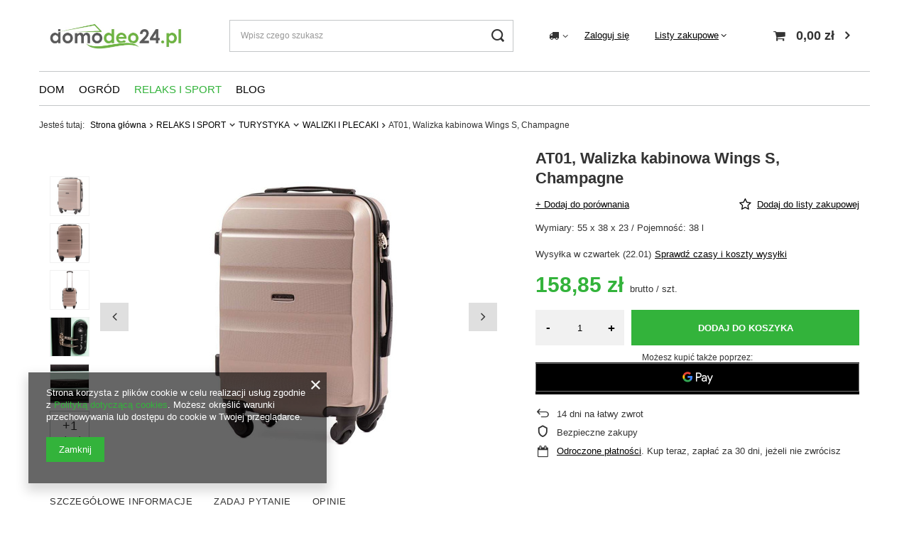

--- FILE ---
content_type: text/html; charset=utf-8
request_url: https://domodeo24.pl/pl/products/at01-walizka-kabinowa-wings-s-champagne-141345
body_size: 37700
content:
<!DOCTYPE html>
<html lang="pl" class="--vat --gross " ><head><link rel="preload" as="image" fetchpriority="high" href="/hpeciai/8c5a395e25eca59bbfab6c0913a50f08/pol_pm_AT01-Walizka-kabinowa-Wings-S-Champagne-141345_1.jpg"><meta name="viewport" content="initial-scale = 1.0, maximum-scale = 5.0, width=device-width, viewport-fit=cover"><meta http-equiv="Content-Type" content="text/html; charset=utf-8"><meta http-equiv="X-UA-Compatible" content="IE=edge"><title>AT01, Walizka kabinowa Wings S, Champagne  - Domodeo24.pl</title><meta name="keywords" content=""><meta name="description" content="Dowiedz się więcej o naszym produkcie AT01, Walizka kabinowa Wings S, Champagne"><link rel="icon" href="/gfx/pol/favicon.ico"><meta name="theme-color" content="#33b33b"><meta name="msapplication-navbutton-color" content="#33b33b"><meta name="apple-mobile-web-app-status-bar-style" content="#33b33b"><link rel="preload stylesheet" as="style" href="/gfx/pol/style.css.gzip?r=1707742315"><link rel="stylesheet" type="text/css" href="/gfx/pol/projector_style.css.gzip?r=1707742316"><style>
							#photos_slider[data-skeleton] .photos__link:before {
								padding-top: calc(min((380/380 * 100%), 380px));
							}
							@media (min-width: 979px) {.photos__slider[data-skeleton] .photos__figure:not(.--nav):first-child .photos__link {
								max-height: 380px;
							}}
						</style><script>var app_shop={urls:{prefix:'data="/gfx/'.replace('data="', '')+'pol/',graphql:'/graphql/v1/'},vars:{meta:{viewportContent:'initial-scale = 1.0, maximum-scale = 5.0, width=device-width, viewport-fit=cover'},priceType:'gross',priceTypeVat:true,productDeliveryTimeAndAvailabilityWithBasket:false,geoipCountryCode:'US',fairShopLogo: { enabled: false, image: '/gfx/standards/safe_light.svg'},currency:{id:'PLN',symbol:'zł',country:'pl',format:'###,##0.00',beforeValue:false,space:true,decimalSeparator:',',groupingSeparator:' '},language:{id:'pol',symbol:'pl',name:'Polski'},},txt:{priceTypeText:' brutto',},fn:{},fnrun:{},files:[],graphql:{}};const getCookieByName=(name)=>{const value=`; ${document.cookie}`;const parts = value.split(`; ${name}=`);if(parts.length === 2) return parts.pop().split(';').shift();return false;};if(getCookieByName('freeeshipping_clicked')){document.documentElement.classList.remove('--freeShipping');}if(getCookieByName('rabateCode_clicked')){document.documentElement.classList.remove('--rabateCode');}function hideClosedBars(){const closedBarsArray=JSON.parse(localStorage.getItem('closedBars'))||[];if(closedBarsArray.length){const styleElement=document.createElement('style');styleElement.textContent=`${closedBarsArray.map((el)=>`#${el}`).join(',')}{display:none !important;}`;document.head.appendChild(styleElement);}}hideClosedBars();</script><meta name="robots" content="index,follow"><meta name="rating" content="general"><meta name="Author" content="Progresja - RattanArt na bazie IdoSell (www.idosell.com/shop).">
<!-- Begin LoginOptions html -->

<style>
#client_new_social .service_item[data-name="service_Apple"]:before, 
#cookie_login_social_more .service_item[data-name="service_Apple"]:before,
.oscop_contact .oscop_login__service[data-service="Apple"]:before {
    display: block;
    height: 2.6rem;
    content: url('/gfx/standards/apple.svg?r=1743165583');
}
.oscop_contact .oscop_login__service[data-service="Apple"]:before {
    height: auto;
    transform: scale(0.8);
}
#client_new_social .service_item[data-name="service_Apple"]:has(img.service_icon):before,
#cookie_login_social_more .service_item[data-name="service_Apple"]:has(img.service_icon):before,
.oscop_contact .oscop_login__service[data-service="Apple"]:has(img.service_icon):before {
    display: none;
}
</style>

<!-- End LoginOptions html -->

<!-- Open Graph -->
<meta property="og:type" content="website"><meta property="og:url" content="https://domodeo24.pl/pl/products/at01-walizka-kabinowa-wings-s-champagne-141345
"><meta property="og:title" content="AT01, Walizka kabinowa Wings S, Champagne"><meta property="og:description" content="Wymiary: 55 x 38 x 23 / Pojemność: 38 l"><meta property="og:site_name" content="Progresja - RattanArt"><meta property="og:locale" content="pl_PL"><meta property="og:image" content="https://domodeo24.pl/hpeciai/5f9d0b017ef61e6c8e6c464d5813aa57/pol_pl_AT01-Walizka-kabinowa-Wings-S-Champagne-141345_1.jpg"><meta property="og:image:width" content="380"><meta property="og:image:height" content="380"><link rel="manifest" href="https://domodeo24.pl/data/include/pwa/4/manifest.json?t=3"><meta name="apple-mobile-web-app-capable" content="yes"><meta name="apple-mobile-web-app-status-bar-style" content="black"><meta name="apple-mobile-web-app-title" content="domodeo24.pl"><link rel="apple-touch-icon" href="/data/include/pwa/4/icon-128.png"><link rel="apple-touch-startup-image" href="/data/include/pwa/4/logo-512.png" /><meta name="msapplication-TileImage" content="/data/include/pwa/4/icon-144.png"><meta name="msapplication-TileColor" content="#2F3BA2"><meta name="msapplication-starturl" content="/"><script type="application/javascript">var _adblock = true;</script><script async src="/data/include/advertising.js"></script><script type="application/javascript">var statusPWA = {
                online: {
                    txt: "Połączono z internetem",
                    bg: "#5fa341"
                },
                offline: {
                    txt: "Brak połączenia z internetem",
                    bg: "#eb5467"
                }
            }</script><script async type="application/javascript" src="/ajax/js/pwa_online_bar.js?v=1&r=6"></script><script >
window.dataLayer = window.dataLayer || [];
window.gtag = function gtag() {
dataLayer.push(arguments);
}
gtag('consent', 'default', {
'ad_storage': 'denied',
'analytics_storage': 'denied',
'ad_personalization': 'denied',
'ad_user_data': 'denied',
'wait_for_update': 500
});

gtag('set', 'ads_data_redaction', true);
</script><script  class='google_consent_mode_update'>
gtag('consent', 'update', {
'ad_storage': 'granted',
'analytics_storage': 'granted',
'ad_personalization': 'granted',
'ad_user_data': 'granted'
});
</script>
<!-- End Open Graph -->

<link rel="canonical" href="https://domodeo24.pl/pl/products/at01-walizka-kabinowa-wings-s-champagne-141345" />

                <!-- Global site tag (gtag.js) -->
                <script  async src="https://www.googletagmanager.com/gtag/js?id=G-8SJ1VN44KZ"></script>
                <script >
                    window.dataLayer = window.dataLayer || [];
                    window.gtag = function gtag(){dataLayer.push(arguments);}
                    gtag('js', new Date());
                    
                    gtag('config', 'G-8SJ1VN44KZ');

                </script>
                <link rel="stylesheet" type="text/css" href="/data/designs/60dd8e714198c7.49667861_10/gfx/pol/custom.css.gzip?r=1708569892">
<!-- Begin additional html or js -->


<!--23|4|19| modified: 2023-09-04 14:49:27-->
<style>
#main_cms2 {
margin-bottom: 0 !important;
}

.bgimg-2 {
/*  position: relative;
  opacity: 0.65; */
  background-attachment: fixed;
  background-position: center;
  background-repeat: no-repeat;
  background-size: cover;
}

.bgimg-2 {
  background-image: url("/data/include/cms/gz/family.jpg");
}

@media only screen and (min-width: 1024px){
.bgimg-2 {
  min-height: 400px;
}
}

@media only screen and (max-width: 1024px){
.bgimg-2 {
  min-height: 700px;
}
}


/* Turn off parallax scrolling for tablets and phones */
@media only screen and (max-device-width: 980px) {
    .bgimg-2 {
        background-attachment: scroll;
    }
}
</style>
<!--33|4|22-->
<style>
.row {
    margin-left: 0 !important;
    margin-right: 0 !important;
}
</style>
<!--34|4|23-->
<!-- Hotjar Tracking Code for https://domodeo24.pl -->
<script>
    (function(h,o,t,j,a,r){
        h.hj=h.hj||function(){(h.hj.q=h.hj.q||[]).push(arguments)};
        h._hjSettings={hjid:1933238,hjsv:6};
        a=o.getElementsByTagName('head')[0];
        r=o.createElement('script');r.async=1;
        r.src=t+h._hjSettings.hjid+j+h._hjSettings.hjsv;
        a.appendChild(r);
    })(window,document,'https://static.hotjar.com/c/hotjar-','.js?sv=');
</script>
<!--61|4|41| modified: 2023-09-21 10:57:06-->
<style>
p {
    font-size: 16pt;
    line-height: 1.8;
}
</style>

<!-- End additional html or js -->
                <script>
                if (window.ApplePaySession && window.ApplePaySession.canMakePayments()) {
                    var applePayAvailabilityExpires = new Date();
                    applePayAvailabilityExpires.setTime(applePayAvailabilityExpires.getTime() + 2592000000); //30 days
                    document.cookie = 'applePayAvailability=yes; expires=' + applePayAvailabilityExpires.toUTCString() + '; path=/;secure;'
                    var scriptAppleJs = document.createElement('script');
                    scriptAppleJs.src = "/ajax/js/apple.js?v=3";
                    if (document.readyState === "interactive" || document.readyState === "complete") {
                          document.body.append(scriptAppleJs);
                    } else {
                        document.addEventListener("DOMContentLoaded", () => {
                            document.body.append(scriptAppleJs);
                        });  
                    }
                } else {
                    document.cookie = 'applePayAvailability=no; path=/;secure;'
                }
                </script>
                                <script>
                var listenerFn = function(event) {
                    if (event.origin !== "https://payment.idosell.com")
                        return;
                    
                    var isString = (typeof event.data === 'string' || event.data instanceof String);
                    if (!isString) return;
                    try {
                        var eventData = JSON.parse(event.data);
                    } catch (e) {
                        return;
                    }
                    if (!eventData) { return; }                                            
                    if (eventData.isError) { return; }
                    if (eventData.action != 'isReadyToPay') {return; }
                    
                    if (eventData.result.result && eventData.result.paymentMethodPresent) {
                        var googlePayAvailabilityExpires = new Date();
                        googlePayAvailabilityExpires.setTime(googlePayAvailabilityExpires.getTime() + 2592000000); //30 days
                        document.cookie = 'googlePayAvailability=yes; expires=' + googlePayAvailabilityExpires.toUTCString() + '; path=/;secure;'
                    } else {
                        document.cookie = 'googlePayAvailability=no; path=/;secure;'
                    }                                            
                }     
                if (!window.isAdded)
                {                                        
                    if (window.oldListener != null) {
                         window.removeEventListener('message', window.oldListener);
                    }                        
                    window.addEventListener('message', listenerFn);
                    window.oldListener = listenerFn;                                      
                       
                    const iframe = document.createElement('iframe');
                    iframe.src = "https://payment.idosell.com/assets/html/checkGooglePayAvailability.html?origin=https%3A%2F%2Fdomodeo24.pl";
                    iframe.style.display = 'none';                                            

                    if (document.readyState === "interactive" || document.readyState === "complete") {
                          if (!window.isAdded) {
                              window.isAdded = true;
                              document.body.append(iframe);
                          }
                    } else {
                        document.addEventListener("DOMContentLoaded", () => {
                            if (!window.isAdded) {
                              window.isAdded = true;
                              document.body.append(iframe);
                          }
                        });  
                    }  
                }
                </script>
                <script>let paypalDate = new Date();
                    paypalDate.setTime(paypalDate.getTime() + 86400000);
                    document.cookie = 'payPalAvailability_PLN=-1; expires=' + paypalDate.getTime() + '; path=/; secure';
                </script><script src="/data/gzipFile/expressCheckout.js.gz"></script></head><body><div id="container" class="projector_page container max-width-1200"><header class=" commercial_banner"><script class="ajaxLoad">app_shop.vars.vat_registered="true";app_shop.vars.currency_format="###,##0.00";app_shop.vars.currency_before_value=false;app_shop.vars.currency_space=true;app_shop.vars.symbol="zł";app_shop.vars.id="PLN";app_shop.vars.baseurl="http://domodeo24.pl/";app_shop.vars.sslurl="https://domodeo24.pl/";app_shop.vars.curr_url="%2Fpl%2Fproducts%2Fat01-walizka-kabinowa-wings-s-champagne-141345";var currency_decimal_separator=',';var currency_grouping_separator=' ';app_shop.vars.blacklist_extension=["exe","com","swf","js","php"];app_shop.vars.blacklist_mime=["application/javascript","application/octet-stream","message/http","text/javascript","application/x-deb","application/x-javascript","application/x-shockwave-flash","application/x-msdownload"];app_shop.urls.contact="/pl/contact";</script><div id="viewType" style="display:none"></div><div id="logo" class="d-flex align-items-center" data-bg="/data/gfx/mask/pol/top_4_big.jpg"><a href="/" target="_self"><img src="/data/gfx/mask/pol/logo_4_big.jpg" alt="Sklep internetowy z wyposażeniem domu i ogrodu - domodeo24.pl" width="848" height="153"></a></div><form action="https://domodeo24.pl/pl/search" method="get" id="menu_search" class="menu_search"><a href="#showSearchForm" class="menu_search__mobile"></a><div class="menu_search__block"><div class="menu_search__item --input"><input class="menu_search__input" type="text" name="text" autocomplete="off" placeholder="Wpisz czego szukasz" aria-label="Wpisz czego szukasz"><button class="menu_search__submit" type="submit" aria-label="Szukaj"></button></div><div class="menu_search__item --results search_result"></div></div></form><div id="menu_settings" class="align-items-center justify-content-center justify-content-lg-end"><div class="open_trigger"><span class="d-none d-md-inline-block flag_txt"><i class="icon-truck"></i></span><div class="menu_settings_wrapper d-md-none"><div class="menu_settings_inline"><div class="menu_settings_header">
								Język i waluta: 
							</div><div class="menu_settings_content"><span class="menu_settings_flag flag flag_pol"></span><strong class="menu_settings_value"><span class="menu_settings_language">pl</span><span> | </span><span class="menu_settings_currency">zł</span></strong></div></div><div class="menu_settings_inline"><div class="menu_settings_header">
								Dostawa do: 
							</div><div class="menu_settings_content"><strong class="menu_settings_value">Polska</strong></div></div></div><i class="icon-angle-down d-none d-md-inline-block"></i></div><form action="https://domodeo24.pl/pl/settings.html" method="post"><ul><li><div class="form-group"><label for="menu_settings_country">Dostawa do</label><div class="select-after"><select class="form-control" name="country" id="menu_settings_country"><option value="1143020041">Czechy</option><option selected value="1143020003">Polska</option></select></div></div></li><li class="buttons"><button class="btn --solid --large" type="submit">
								Zastosuj zmiany
							</button></li></ul></form><div id="menu_additional"><a class="account_link" href="https://domodeo24.pl/pl/login.html">Zaloguj się</a><div class="shopping_list_top" data-empty="true"><a href="https://domodeo24.pl/pl/shoppinglist" class="wishlist_link slt_link --empty">Listy zakupowe</a><div class="slt_lists"><ul class="slt_lists__nav"><li class="slt_lists__nav_item" data-list_skeleton="true" data-list_id="true" data-shared="true"><a class="slt_lists__nav_link" data-list_href="true"><span class="slt_lists__nav_name" data-list_name="true"></span><span class="slt_lists__count" data-list_count="true">0</span></a></li><li class="slt_lists__nav_item --empty"><a class="slt_lists__nav_link --empty" href="https://domodeo24.pl/pl/shoppinglist"><span class="slt_lists__nav_name" data-list_name="true">Lista zakupowa</span><span class="slt_lists__count" data-list_count="true">0</span></a></li></ul></div></div></div></div><div class="shopping_list_top_mobile d-none" data-empty="true"><a href="https://domodeo24.pl/pl/shoppinglist" class="sltm_link --empty"></a></div><div id="menu_basket" class="topBasket"><a class="topBasket__sub" href="/basketedit.php"><span class="badge badge-info"></span><strong class="topBasket__price">0,00 zł</strong></a><div class="topBasket__details --products" style="display: none;"><div class="topBasket__block --labels"><label class="topBasket__item --name">Produkt</label><label class="topBasket__item --sum">Ilość</label><label class="topBasket__item --prices">Cena</label></div><div class="topBasket__block --products"></div><div class="topBasket__block --oneclick topBasket_oneclick" data-lang="pol"><div class="topBasket_oneclick__label"><span class="topBasket_oneclick__text --fast">Szybkie zakupy <strong>1-Click</strong></span><span class="topBasket_oneclick__text --registration"> (bez rejestracji)</span></div><div class="topBasket_oneclick__items"><span class="topBasket_oneclick__item --googlePay" title="Google Pay"><img class="topBasket_oneclick__icon" src="/panel/gfx/payment_forms/237.png" alt="Google Pay"></span></div></div></div><div class="topBasket__details --shipping" style="display: none;"><span class="topBasket__name">Koszt dostawy od</span><span id="shipppingCost"></span></div></div><nav id="menu_categories" class="wide"><button type="button" class="navbar-toggler" aria-label="Menu"><i class="icon-reorder"></i></button><div class="navbar-collapse" id="menu_navbar"><ul class="navbar-nav mx-md-n2"><li class="nav-item"><a  href="/pl/menu/dom-330" target="_self" title="DOM" class="nav-link" >DOM</a><ul class="navbar-subnav"><li class="nav-item"><a  href="/pl/menu/kuchnia-jadalnia-458" target="_self" title="KUCHNIA/JADALNIA" class="nav-link" >KUCHNIA/JADALNIA</a><ul class="navbar-subsubnav"><li class="nav-item"><a  href="/pl/menu/zastawa-stolowa-1186" target="_self" title="ZASTAWA STOŁOWA" class="nav-link" >ZASTAWA STOŁOWA</a></li><li class="nav-item"><a  href="/pl/menu/pojemniki-na-odpady-465" target="_self" title="POJEMNIKI NA ODPADY" class="nav-link" >POJEMNIKI NA ODPADY</a></li><li class="nav-item"><a  href="/pl/menu/artykuly-barowe-460" target="_self" title="ARTYKUŁY BAROWE" class="nav-link" >ARTYKUŁY BAROWE</a></li><li class="nav-item"><a  href="/pl/menu/akcesoria-kuchenne-1162" target="_self" title="AKCESORIA KUCHENNE" class="nav-link" >AKCESORIA KUCHENNE</a></li><li class="nav-item"><a  href="/pl/menu/meble-do-jadalni-1222" target="_self" title="MEBLE DO JADALNI" class="nav-link" >MEBLE DO JADALNI</a></li></ul></li><li class="nav-item"><a  href="/pl/menu/lazienka-sauna-473" target="_self" title="ŁAZIENKA/SAUNA" class="nav-link" >ŁAZIENKA/SAUNA</a><ul class="navbar-subsubnav"><li class="nav-item"><a  href="/pl/menu/przybory-lazienkowe-i-toaletowe-475" target="_self" title="PRZYBORY ŁAZIENKOWE I TOALETOWE" class="nav-link" >PRZYBORY ŁAZIENKOWE I TOALETOWE</a></li><li class="nav-item"><a  href="/pl/menu/dekoracja-dodatki-482" target="_self" title="DEKORACJA/DODATKI" class="nav-link" >DEKORACJA/DODATKI</a></li><li class="nav-item"><a  href="/pl/menu/reczniki-1442" target="_self" title="RĘCZNIKI" class="nav-link" >RĘCZNIKI</a></li><li class="nav-item"><a  href="/pl/menu/sauna-380" target="_self" title="SAUNA" class="nav-link" >SAUNA</a></li><li class="nav-item"><a  href="/pl/menu/utrzymanie-czystosci-565" target="_self" title="UTRZYMANIE CZYSTOŚCI" class="nav-link" >UTRZYMANIE CZYSTOŚCI</a></li><li class="nav-item"><a  href="/pl/menu/meble-1235" target="_self" title="MEBLE" class="nav-link" >MEBLE</a></li><li class="nav-item"><a  href="/pl/menu/lustra-1488" target="_self" title="LUSTRA" class="nav-link" >LUSTRA</a></li></ul></li><li class="nav-item"><a  href="/pl/menu/sypialnia-494" target="_self" title="SYPIALNIA" class="nav-link" >SYPIALNIA</a><ul class="navbar-subsubnav"><li class="nav-item"><a  href="/pl/menu/lozka-1248" target="_self" title="ŁÓŻKA" class="nav-link" >ŁÓŻKA</a></li><li class="nav-item"><a  href="/pl/menu/posciele-1249" target="_self" title="POŚCIELE" class="nav-link" >POŚCIELE</a></li><li class="nav-item"><a  href="/pl/menu/koce-i-narzuty-1443" target="_self" title="KOCE I NARZUTY" class="nav-link" >KOCE I NARZUTY</a></li><li class="nav-item"><a  href="/pl/menu/szafki-nocne-1246" target="_self" title="SZAFKI NOCNE" class="nav-link" >SZAFKI NOCNE</a></li><li class="nav-item"><a  href="/pl/menu/komody-do-sypialni-1444" target="_self" title="KOMODY DO SYPIALNI" class="nav-link" >KOMODY DO SYPIALNI</a></li></ul></li><li class="nav-item"><a  href="/pl/menu/salon-484" target="_self" title="SALON" class="nav-link" >SALON</a><ul class="navbar-subsubnav"><li class="nav-item"><a  href="/pl/menu/meble-wypoczynkowe-485" target="_self" title="MEBLE WYPOCZYNKOWE" class="nav-link" >MEBLE WYPOCZYNKOWE</a></li><li class="nav-item"><a  href="/pl/menu/stoly-i-stoliki-513" target="_self" title="STOŁY I STOLIKI" class="nav-link" >STOŁY I STOLIKI</a></li><li class="nav-item"><a  href="/pl/menu/krzesla-i-stolki-490" target="_self" title="KRZESŁA I STOŁKI" class="nav-link" >KRZESŁA I STOŁKI</a></li><li class="nav-item"><a  href="/pl/menu/meble-dla-dzieci-i-nastolatkow-496" target="_self" title="MEBLE DLA DZIECI I NASTOLATKÓW" class="nav-link" >MEBLE DLA DZIECI I NASTOLATKÓW</a></li><li class="nav-item"><a  href="/pl/menu/polki-510" target="_self" title="PÓŁKI" class="nav-link" >PÓŁKI</a></li><li class="nav-item"><a  href="/pl/menu/regaly-520" target="_self" title="REGAŁY" class="nav-link" >REGAŁY</a></li><li class="nav-item"><a  href="/pl/menu/komody-salonowe-1451" target="_self" title="KOMODY SALONOWE" class="nav-link" >KOMODY SALONOWE</a></li><li class="nav-item"><a  href="/pl/menu/panele-scienne-1211" target="_self" title="PANELE ŚCIENNE" class="nav-link" >PANELE ŚCIENNE</a></li><li class="nav-item"><a  href="/pl/menu/listwy-podlogowe-1452" target="_self" title="LISTWY PODŁOGOWE" class="nav-link" >LISTWY PODŁOGOWE</a></li><li class="nav-item"><a  href="/pl/menu/pozostale-504" target="_self" title="POZOSTAŁE" class="nav-link" >POZOSTAŁE</a></li></ul></li><li class="nav-item"><a  href="/pl/menu/przedpokoj-garderoba-1244" target="_self" title="PRZEDPOKÓJ/GARDEROBA" class="nav-link" >PRZEDPOKÓJ/GARDEROBA</a><ul class="navbar-subsubnav"><li class="nav-item"><a  href="/pl/menu/meble-do-przedpokoju-488" target="_self" title="MEBLE DO PRZEDPOKOJU" class="nav-link" >MEBLE DO PRZEDPOKOJU</a></li><li class="nav-item"><a  href="/pl/menu/wieszaki-1245" target="_self" title="WIESZAKI" class="nav-link" >WIESZAKI</a></li><li class="nav-item"><a  href="/pl/menu/lustra-1260" target="_self" title="LUSTRA" class="nav-link" >LUSTRA</a></li><li class="nav-item"><a  href="/pl/menu/skrzynki-na-klucze-1493" target="_self" title="SKRZYNKI NA KLUCZE" class="nav-link" >SKRZYNKI NA KLUCZE</a></li></ul></li><li class="nav-item"><a  href="/pl/menu/biuro-1250" target="_self" title="BIURO" class="nav-link" >BIURO</a><ul class="navbar-subsubnav"><li class="nav-item"><a  href="/pl/menu/biurka-1251" target="_self" title="BIURKA" class="nav-link" >BIURKA</a></li><li class="nav-item"><a  href="/pl/menu/meble-biurowe-1252" target="_self" title="MEBLE BIUROWE" class="nav-link" >MEBLE BIUROWE</a></li><li class="nav-item"><a  href="/pl/menu/fotele-biurowe-1198" target="_self" title="FOTELE BIUROWE" class="nav-link" >FOTELE BIUROWE</a></li><li class="nav-item"><a  href="/pl/menu/fotele-gamingowe-1455" target="_self" title="FOTELE GAMINGOWE" class="nav-link" >FOTELE GAMINGOWE</a></li><li class="nav-item"><a  href="/pl/menu/meble-magazynowe-1471" target="_self" title="MEBLE MAGAZYNOWE" class="nav-link" >MEBLE MAGAZYNOWE</a></li></ul></li><li class="nav-item"><a  href="/pl/menu/pokoj-dzieciecy-1164" target="_self" title="POKÓJ DZIECIĘCY" class="nav-link" >POKÓJ DZIECIĘCY</a><ul class="navbar-subsubnav"><li class="nav-item"><a  href="/pl/menu/meble-359" target="_self" title="MEBLE" class="nav-link" >MEBLE</a></li><li class="nav-item"><a  href="/pl/menu/oswietlenie-386" target="_self" title="OŚWIETLENIE" class="nav-link" >OŚWIETLENIE</a></li><li class="nav-item"><a  href="/pl/menu/dekoracje-1173" target="_self" title="DEKORACJE" class="nav-link" >DEKORACJE</a></li><li class="nav-item"><a  href="/pl/menu/tekstylia-1181" target="_self" title="TEKSTYLIA" class="nav-link" >TEKSTYLIA</a></li><li class="nav-item"><a  href="/pl/menu/suchy-basen-1472" target="_self" title="SUCHY BASEN" class="nav-link" >SUCHY BASEN</a></li></ul></li><li class="nav-item"><a  href="/pl/menu/balkon-taras-673" target="_self" title="BALKON/TARAS" class="nav-link" >BALKON/TARAS</a><ul class="navbar-subsubnav"><li class="nav-item"><a  href="/pl/menu/maty-oslony-balkonowe-1512" target="_self" title="MATY OSŁONY BALKONOWE" class="nav-link" >MATY OSŁONY BALKONOWE</a></li><li class="nav-item"><a  href="/pl/menu/podlogi-na-balkon-taras-335" target="_self" title="PODŁOGI NA BALKON TARAS " class="nav-link" >PODŁOGI NA BALKON TARAS </a></li><li class="nav-item"><a  href="/pl/menu/rolety-1456" target="_self" title="ROLETY" class="nav-link" >ROLETY</a></li><li class="nav-item"><a  href="/pl/menu/drzwi-i-akcesoria-1239" target="_self" title="DRZWI I AKCESORIA" class="nav-link" >DRZWI I AKCESORIA</a></li><li class="nav-item"><a  href="/pl/menu/meble-balkonowe-1257" target="_self" title="MEBLE BALKONOWE" class="nav-link" >MEBLE BALKONOWE</a></li></ul></li><li class="nav-item"><a  href="/pl/menu/oswietlenie-388" target="_self" title="OŚWIETLENIE" class="nav-link" >OŚWIETLENIE</a><ul class="navbar-subsubnav"><li class="nav-item"><a  href="/pl/menu/lampy-stolowe-385" target="_self" title="LAMPY STOŁOWE" class="nav-link" >LAMPY STOŁOWE</a></li><li class="nav-item"><a  href="/pl/menu/lampy-podlogowe-383" target="_self" title="LAMPY PODŁOGOWE" class="nav-link" >LAMPY PODŁOGOWE</a></li><li class="nav-item"><a  href="/pl/menu/lampy-sufitowe-389" target="_self" title="LAMPY SUFITOWE" class="nav-link" >LAMPY SUFITOWE</a></li><li class="nav-item"><a  href="/pl/menu/inne-575" target="_self" title="INNE" class="nav-link" >INNE</a></li></ul></li><li class="nav-item"><a  href="/pl/menu/dekoracje-367" target="_self" title="DEKORACJE" class="nav-link" >DEKORACJE</a><ul class="navbar-subsubnav more"><li class="nav-item"><a  href="/pl/menu/dekoracje-stojace-444" target="_self" title="DEKORACJE STOJĄCE" class="nav-link" >DEKORACJE STOJĄCE</a></li><li class="nav-item"><a  href="/pl/menu/dekoracje-scienne-447" target="_self" title="DEKORACJE ŚCIENNE" class="nav-link" >DEKORACJE ŚCIENNE</a></li><li class="nav-item"><a  href="/pl/menu/maty-stolowe-1217" target="_self" title="MATY STOŁOWE" class="nav-link" >MATY STOŁOWE</a></li><li class="nav-item"><a  href="/pl/menu/swiece-i-swieczniki-1459" target="_self" title="ŚWIECE I ŚWIECZNIKI" class="nav-link" >ŚWIECE I ŚWIECZNIKI</a></li><li class="nav-item"><a  href="/pl/menu/lustra-1307" target="_self" title="LUSTRA" class="nav-link" >LUSTRA</a></li><li class="nav-item"><a  href="/pl/menu/zegary-1308" target="_self" title="ZEGARY" class="nav-link" >ZEGARY</a></li><li class="nav-item"><a  href="/pl/menu/przechowywane-kosze-skrzynie-i-inne-448" target="_self" title="PRZECHOWYWANE: KOSZE, SKRZYNIE I INNE" class="nav-link" >PRZECHOWYWANE: KOSZE, SKRZYNIE I INNE</a></li><li class="nav-item"><a  href="/pl/menu/doniczki-450" target="_self" title="DONICZKI" class="nav-link" >DONICZKI</a></li><li class="nav-item"><a  href="/pl/menu/kwietniki-1461" target="_self" title="KWIETNIKI" class="nav-link" >KWIETNIKI</a></li><li class="nav-item"><a  href="/pl/menu/tekstylia-453" target="_self" title="TEKSTYLIA" class="nav-link" >TEKSTYLIA</a></li><li class="nav-item"><a  href="/pl/menu/przyjecia-urodziny-693" target="_self" title="PRZYJĘCIA, URODZINY" class="nav-link" >PRZYJĘCIA, URODZINY</a></li><li class="nav-item"><a  href="/pl/menu/akcesoria-kominkowe-439" target="_self" title="AKCESORIA KOMINKOWE" class="nav-link" >AKCESORIA KOMINKOWE</a></li><li class="nav-item"><a  href="/pl/menu/swiateczne-440" target="_self" title="ŚWIĄTECZNE" class="nav-link" >ŚWIĄTECZNE</a></li><li class="nav-item"><a  href="/pl/menu/skrzynki-pocztowe-612" target="_self" title="SKRZYNKI POCZTOWE" class="nav-link" >SKRZYNKI POCZTOWE</a></li><li class="nav-item"><a  href="/pl/menu/folie-carbon-i-okleiny-403" target="_self" title="FOLIE CARBON I OKLEINY" class="nav-link" >FOLIE CARBON I OKLEINY</a></li><li class="nav-item"><a  href="/pl/menu/skrzynki-na-klucze-1494" target="_self" title="SKRZYNKI NA KLUCZE" class="nav-link" >SKRZYNKI NA KLUCZE</a></li><li class="nav-item --extend"><a href="" class="nav-link" txt_alt="- Zwiń">+ Rozwiń</a></li></ul></li><li class="nav-item"><a  href="/pl/menu/agd-rtv-630" target="_self" title="AGD-RTV" class="nav-link" >AGD-RTV</a><ul class="navbar-subsubnav"><li class="nav-item"><a  href="/pl/menu/sprzet-gospodarstwa-domowego-1256" target="_self" title="SPRZĘT GOSPODARSTWA DOMOWEGO" class="nav-link" >SPRZĘT GOSPODARSTWA DOMOWEGO</a></li><li class="nav-item"><a  href="/pl/menu/inne-672" target="_self" title="INNE" class="nav-link" >INNE</a></li></ul></li><li class="nav-item"><a  href="/pl/menu/zwierzeta-domowe-576" target="_self" title="ZWIERZĘTA DOMOWE" class="nav-link" >ZWIERZĘTA DOMOWE</a><ul class="navbar-subsubnav"><li class="nav-item"><a  href="/pl/menu/smycze-i-obroze-577" target="_self" title="SMYCZE I OBROŻE" class="nav-link" >SMYCZE I OBROŻE</a></li><li class="nav-item"><a  href="/pl/menu/akcesoria-688" target="_self" title="AKCESORIA" class="nav-link" >AKCESORIA</a></li></ul></li><li class="nav-item empty"><a  href="/pl/menu/pojemniki-na-odpady-1220" target="_self" title="POJEMNIKI NA ODPADY" class="nav-link" >POJEMNIKI NA ODPADY</a></li><li class="nav-item empty"><a  href="/pl/menu/srodki-czystosci-1483" target="_self" title="ŚRODKI CZYSTOŚCI" class="nav-link" >ŚRODKI CZYSTOŚCI</a></li><li class="nav-item empty"><a  href="/pl/menu/pozostale-675" target="_self" title="POZOSTAŁE" class="nav-link" >POZOSTAŁE</a></li></ul></li><li class="nav-item"><a  href="/pl/menu/ogrod-331" target="_self" title="OGRÓD" class="nav-link" >OGRÓD</a><ul class="navbar-subnav"><li class="nav-item"><a  href="/pl/menu/maty-i-oslony-balkonowe-267" target="_blank" title="MATY I OSŁONY BALKONOWE" class="nav-link" >MATY I OSŁONY BALKONOWE</a><ul class="navbar-subsubnav"><li class="nav-item"><a  href="/pl/menu/oslony-balkonowe-1170" target="_self" title="OSŁONY BALKONOWE" class="nav-link" >OSŁONY BALKONOWE</a></li><li class="nav-item"><a  href="/pl/menu/maty-oslony-wiklinowe-1169" target="_self" title="MATY, OSŁONY WIKLINOWE" class="nav-link" >MATY, OSŁONY WIKLINOWE</a></li><li class="nav-item"><a  href="/pl/menu/akcesoria-do-montazu-oslon-1499" target="_self" title="AKCESORIA DO MONTAŻU OSŁON" class="nav-link" >AKCESORIA DO MONTAŻU OSŁON</a></li><li class="nav-item"><a  href="/pl/menu/pasek-naprawczy-1171" target="_self" title="PASEK NAPRAWCZY" class="nav-link" >PASEK NAPRAWCZY</a></li></ul></li><li class="nav-item"><a  href="/pl/menu/ploty-i-ogrodzenia-269" target="_self" title="PŁOTY I OGRODZENIA" class="nav-link" >PŁOTY I OGRODZENIA</a><ul class="navbar-subsubnav"><li class="nav-item"><a  href="/pl/menu/tasmy-ogrodzeniowe-1464" target="_self" title="TAŚMY OGRODZENIOWE" class="nav-link" >TAŚMY OGRODZENIOWE</a></li><li class="nav-item"><a  href="/pl/menu/klipsy-do-tasmy-ogrodzeniowej-741" target="_self" title="KLIPSY DO TAŚMY OGRODZENIOWEJ" class="nav-link" >KLIPSY DO TAŚMY OGRODZENIOWEJ</a></li><li class="nav-item"><a  href="/pl/menu/ogrodzenia-272" target="_self" title="OGRODZENIA" class="nav-link" >OGRODZENIA</a></li><li class="nav-item"><a  href="/pl/menu/bramy-1503" target="_self" title="BRAMY" class="nav-link" >BRAMY</a></li><li class="nav-item"><a  href="/pl/menu/listwy-pionowe-do-paneli-ogrodzeniowych-1479" target="_self" title="LISTWY PIONOWE DO PANELI OGRODZENIOWYCH" class="nav-link" >LISTWY PIONOWE DO PANELI OGRODZENIOWYCH</a></li></ul></li><li class="nav-item"><a  href="/pl/menu/meble-ogrodowe-252" target="_self" title="MEBLE OGRODOWE" class="nav-link" >MEBLE OGRODOWE</a><ul class="navbar-subsubnav"><li class="nav-item"><a  href="/pl/menu/meble-ogrodowe-drewniane-1316" target="_self" title="MEBLE OGRODOWE DREWNIANE" class="nav-link" >MEBLE OGRODOWE DREWNIANE</a></li><li class="nav-item"><a  href="/pl/menu/meble-ogrodowe-rattanowe-1317" target="_self" title="MEBLE OGRODOWE RATTANOWE" class="nav-link" >MEBLE OGRODOWE RATTANOWE</a></li><li class="nav-item"><a  href="/pl/menu/meble-ogrodowe-plastikowe-1318" target="_self" title="MEBLE OGRODOWE PLASTIKOWE" class="nav-link" >MEBLE OGRODOWE PLASTIKOWE</a></li><li class="nav-item"><a  href="/pl/menu/meble-ogrodowe-metalowe-1319" target="_self" title="MEBLE OGRODOWE METALOWE" class="nav-link" >MEBLE OGRODOWE METALOWE</a></li><li class="nav-item"><a  href="/pl/menu/skrzynie-ogrodowe-226" target="_self" title="SKRZYNIE OGRODOWE" class="nav-link" >SKRZYNIE OGRODOWE</a></li><li class="nav-item"><a  href="/pl/menu/poduszki-i-pokrowce-266" target="_self" title="PODUSZKI I POKROWCE" class="nav-link" >PODUSZKI I POKROWCE</a></li><li class="nav-item --all"><a class="nav-link" href="/pl/menu/meble-ogrodowe-252">+ Pokaż wszystkie</a></li></ul></li><li class="nav-item"><a  href="/pl/menu/donice-i-doniczki-553" target="_self" title="DONICE I DONICZKI" class="nav-link" >DONICE I DONICZKI</a><ul class="navbar-subsubnav"><li class="nav-item"><a  href="/pl/menu/donice-technorattanowe-213" target="_self" title="DONICE TECHNORATTANOWE" class="nav-link" >DONICE TECHNORATTANOWE</a></li><li class="nav-item"><a  href="/pl/menu/donice-drewniane-636" target="_self" title="DONICE DREWNIANE" class="nav-link" >DONICE DREWNIANE</a></li><li class="nav-item"><a  href="/pl/menu/donice-metalalowe-1501" target="_self" title="DONICE METALALOWE" class="nav-link" >DONICE METALALOWE</a></li><li class="nav-item"><a  href="/pl/menu/donice-inne-554" target="_self" title="DONICE INNE" class="nav-link" >DONICE INNE</a></li></ul></li><li class="nav-item"><a  href="/pl/menu/gotowanie-na-zewnatrz-420" target="_self" title="GOTOWANIE NA ZEWNĄTRZ" class="nav-link" >GOTOWANIE NA ZEWNĄTRZ</a><ul class="navbar-subsubnav"><li class="nav-item"><a  href="/pl/menu/grille-i-kociolki-421" target="_self" title="GRILLE I KOCIOŁKI" class="nav-link" >GRILLE I KOCIOŁKI</a></li><li class="nav-item"><a  href="/pl/menu/paleniska-ogrodowe-422" target="_self" title="PALENISKA OGRODOWE" class="nav-link" >PALENISKA OGRODOWE</a></li><li class="nav-item"><a  href="/pl/menu/kominki-ogrodowe-1166" target="_self" title="KOMINKI OGRODOWE " class="nav-link" >KOMINKI OGRODOWE </a></li></ul></li><li class="nav-item"><a  href="/pl/menu/architektura-ogrodowa-588" target="_self" title="ARCHITEKTURA OGRODOWA" class="nav-link" >ARCHITEKTURA OGRODOWA</a><ul class="navbar-subsubnav more"><li class="nav-item"><a  href="/pl/menu/altany-wiaty-i-szopy-ogrodowe-657" target="_self" title="ALTANY, WIATY I SZOPY OGRODOWE" class="nav-link" >ALTANY, WIATY I SZOPY OGRODOWE</a></li><li class="nav-item"><a  href="/pl/menu/wiata-na-drewno-1510" target="_self" title="WIATA NA DREWNO" class="nav-link" >WIATA NA DREWNO</a></li><li class="nav-item"><a  href="/pl/menu/szklarnie-i-tunele-ogrodowe-1487" target="_self" title="SZKLARNIE I TUNELE OGRODOWE" class="nav-link" >SZKLARNIE I TUNELE OGRODOWE</a></li><li class="nav-item"><a  href="/pl/menu/stojaki-na-opal-1259" target="_self" title="STOJAKI NA OPAŁ" class="nav-link" >STOJAKI NA OPAŁ</a></li><li class="nav-item"><a  href="/pl/menu/oswietlenie-ogrodowe-368" target="_self" title="OŚWIETLENIE OGRODOWE" class="nav-link" >OŚWIETLENIE OGRODOWE</a></li><li class="nav-item"><a  href="/pl/menu/dekoracje-1465" target="_self" title="DEKORACJE" class="nav-link" >DEKORACJE</a></li><li class="nav-item"><a  href="/pl/menu/hamaki-i-hustawki-704" target="_self" title="HAMAKI I HUŚTAWKI" class="nav-link" >HAMAKI I HUŚTAWKI</a></li><li class="nav-item"><a  href="/pl/menu/markizy-tarasowe-1234" target="_self" title="MARKIZY TARASOWE" class="nav-link" >MARKIZY TARASOWE</a></li><li class="nav-item"><a  href="/pl/menu/parawany-1466" target="_self" title="PARAWANY" class="nav-link" >PARAWANY</a></li><li class="nav-item"><a  href="/pl/menu/parasole-1467" target="_self" title="PARASOLE" class="nav-link" >PARASOLE</a></li><li class="nav-item"><a  href="/pl/menu/zagle-i-rolety-przeciwsloneczne-393" target="_self" title="ŻAGLE I ROLETY PRZECIWSŁONECZNE " class="nav-link" >ŻAGLE I ROLETY PRZECIWSŁONECZNE </a></li><li class="nav-item"><a  href="/pl/menu/plandeki-438" target="_self" title="PLANDEKI" class="nav-link" >PLANDEKI</a></li><li class="nav-item"><a  href="/pl/menu/namioty-imprezowe-i-magazynowe-1240" target="_self" title="NAMIOTY IMPREZOWE I MAGAZYNOWE" class="nav-link" >NAMIOTY IMPREZOWE I MAGAZYNOWE</a></li><li class="nav-item"><a  href="/pl/menu/skrzynka-na-listy-1513" target="_self" title="SKRZYNKA NA LISTY" class="nav-link" >SKRZYNKA NA LISTY</a></li><li class="nav-item"><a  href="/pl/menu/popielniczka-1517" target="_self" title="POPIELNICZKA" class="nav-link" >POPIELNICZKA</a></li><li class="nav-item --extend"><a href="" class="nav-link" txt_alt="- Zwiń">+ Rozwiń</a></li></ul></li><li class="nav-item empty"><a  href="/pl/menu/podlogi-tarasowe-336" target="_self" title="PODŁOGI TARASOWE" class="nav-link" >PODŁOGI TARASOWE</a></li><li class="nav-item empty"><a  href="/pl/menu/basen-740" target="_self" title="BASEN" class="nav-link" >BASEN</a></li><li class="nav-item empty"><a  href="/pl/menu/pojemniki-i-obudowy-na-odpady-komunalne-1219" target="_self" title="POJEMNIKI I OBUDOWY NA ODPADY KOMUNALNE" class="nav-link" >POJEMNIKI I OBUDOWY NA ODPADY KOMUNALNE</a></li><li class="nav-item"><a  href="/pl/menu/pozostale-1168" target="_self" title="POZOSTAŁE" class="nav-link" >POZOSTAŁE</a><ul class="navbar-subsubnav"><li class="nav-item"><a  href="/pl/menu/narzedzia-ogrodnicze-585" target="_self" title="NARZĘDZIA OGRODNICZE" class="nav-link" >NARZĘDZIA OGRODNICZE</a></li><li class="nav-item"><a  href="/pl/menu/kratki-trawnikowe-1470" target="_self" title="KRATKI TRAWNIKOWE" class="nav-link" >KRATKI TRAWNIKOWE</a></li></ul></li></ul></li><li class="nav-item active"><a  href="/pl/menu/relaks-i-sport-333" target="_self" title="RELAKS I SPORT" class="nav-link active" >RELAKS I SPORT</a><ul class="navbar-subnav"><li class="nav-item"><a  href="/pl/menu/silownia-i-fitness-609" target="_self" title="SIŁOWNIA I FITNESS" class="nav-link" >SIŁOWNIA I FITNESS</a><ul class="navbar-subsubnav"><li class="nav-item"><a  href="/pl/menu/maszyny-do-cwiczen-653" target="_self" title="MASZYNY DO ĆWICZEŃ" class="nav-link" >MASZYNY DO ĆWICZEŃ</a></li><li class="nav-item"><a  href="/pl/menu/akcesoria-treningowe-1262" target="_self" title="AKCESORIA TRENINGOWE" class="nav-link" >AKCESORIA TRENINGOWE</a></li></ul></li><li class="nav-item active"><a  href="/pl/menu/turystyka-564" target="_self" title="TURYSTYKA" class="nav-link active" >TURYSTYKA</a><ul class="navbar-subsubnav"><li class="nav-item active"><a  href="/pl/menu/walizki-i-plecaki-617" target="_self" title="WALIZKI I PLECAKI" class="nav-link active" >WALIZKI I PLECAKI</a></li><li class="nav-item"><a  href="/pl/menu/plaza-691" target="_self" title="PLAŻA" class="nav-link" >PLAŻA</a></li><li class="nav-item"><a  href="/pl/menu/outdoor-i-camping-659" target="_self" title="OUTDOOR I CAMPING" class="nav-link" >OUTDOOR I CAMPING</a></li></ul></li><li class="nav-item"><a  href="/pl/menu/rozrywka-581" target="_self" title="ROZRYWKA" class="nav-link" >ROZRYWKA</a><ul class="navbar-subsubnav"><li class="nav-item"><a  href="/pl/menu/muzyka-562" target="_self" title="MUZYKA" class="nav-link" >MUZYKA</a></li></ul></li><li class="nav-item empty"><a  href="/pl/menu/torebki-1500" target="_self" title="TOREBKI" class="nav-link" >TOREBKI</a></li></ul></li><li class="nav-item"><a  href="https://domodeo24.pl/blog-pol.phtml" target="_self" title="BLOG" class="nav-link" >BLOG</a></li></ul></div></nav><div id="breadcrumbs" class="breadcrumbs"><div class="back_button"><button id="back_button"><i class="icon-angle-left"></i> Wstecz</button></div><div class="list_wrapper"><ol><li><span>Jesteś tutaj:  </span></li><li class="bc-main"><span><a href="/">Strona główna</a></span></li><li class="category bc-item-1 --more"><a class="category" href="/pl/menu/relaks-i-sport-333">RELAKS I SPORT</a><ul class="breadcrumbs__sub"><li class="breadcrumbs__item"><a class="breadcrumbs__link --link" href="/pl/menu/silownia-i-fitness-609">SIŁOWNIA I FITNESS</a></li><li class="breadcrumbs__item"><a class="breadcrumbs__link --link" href="/pl/menu/turystyka-564">TURYSTYKA</a></li><li class="breadcrumbs__item"><a class="breadcrumbs__link --link" href="/pl/menu/rozrywka-581">ROZRYWKA</a></li><li class="breadcrumbs__item"><a class="breadcrumbs__link --link" href="/pl/menu/torebki-1500">TOREBKI</a></li></ul></li><li class="category bc-item-2 --more"><a class="category" href="/pl/menu/turystyka-564">TURYSTYKA</a><ul class="breadcrumbs__sub"><li class="breadcrumbs__item"><a class="breadcrumbs__link --link" href="/pl/menu/walizki-i-plecaki-617">WALIZKI I PLECAKI</a></li><li class="breadcrumbs__item"><a class="breadcrumbs__link --link" href="/pl/menu/plaza-691">PLAŻA</a></li><li class="breadcrumbs__item"><a class="breadcrumbs__link --link" href="/pl/menu/outdoor-i-camping-659">OUTDOOR I CAMPING</a></li></ul></li><li class="category bc-item-3 bc-active"><a class="category" href="/pl/menu/walizki-i-plecaki-617">WALIZKI I PLECAKI</a></li><li class="bc-active bc-product-name"><span>AT01, Walizka kabinowa Wings S, Champagne</span></li></ol></div></div><div class="order_process_security"><div class="order_process_security_wrapper show_tip" title="Stosujemy system IdoSell dający klientom kontrolę nad zamówieniem i procesem realizacji zamówienia. Dbamy też o Twoje prawa."><h5 class="order_process_security__label">
							Bezpieczne zakupy
						</h5><div class="order_process_security__img"><img src="/gfx/standards/safe_light.svg?r=1707742228" alt="Idosell security badge"></div></div></div></header><div id="layout" class="row clearfix"><aside class="col-3"><section class="shopping_list_menu"><div class="shopping_list_menu__block --lists slm_lists" data-empty="true"><span class="slm_lists__label">Listy zakupowe</span><ul class="slm_lists__nav"><li class="slm_lists__nav_item" data-list_skeleton="true" data-list_id="true" data-shared="true"><a class="slm_lists__nav_link" data-list_href="true"><span class="slm_lists__nav_name" data-list_name="true"></span><span class="slm_lists__count" data-list_count="true">0</span></a></li><li class="slm_lists__nav_header"><span class="slm_lists__label">Listy zakupowe</span></li><li class="slm_lists__nav_item --empty"><a class="slm_lists__nav_link --empty" href="https://domodeo24.pl/pl/shoppinglist"><span class="slm_lists__nav_name" data-list_name="true">Lista zakupowa</span><span class="slm_lists__count" data-list_count="true">0</span></a></li></ul><a href="#manage" class="slm_lists__manage d-none align-items-center d-md-flex">Zarządzaj listami</a></div><div class="shopping_list_menu__block --bought slm_bought"><a class="slm_bought__link d-flex" href="https://domodeo24.pl/pl/products-bought.html">
				Lista dotychczas zamówionych produktów
			</a></div><div class="shopping_list_menu__block --info slm_info"><strong class="slm_info__label d-block mb-3">Jak działa lista zakupowa?</strong><ul class="slm_info__list"><li class="slm_info__list_item d-flex mb-3">
					Po zalogowaniu możesz umieścić i przechowywać na liście zakupowej dowolną liczbę produktów nieskończenie długo.
				</li><li class="slm_info__list_item d-flex mb-3">
					Dodanie produktu do listy zakupowej nie oznacza automatycznie jego rezerwacji.
				</li><li class="slm_info__list_item d-flex mb-3">
					Dla niezalogowanych klientów lista zakupowa przechowywana jest do momentu wygaśnięcia sesji (około 24h).
				</li></ul></div></section><div id="mobileCategories" class="mobileCategories"><div class="mobileCategories__item --menu"><a class="mobileCategories__link --active" href="#" data-ids="#menu_search,.shopping_list_menu,#menu_search,#menu_navbar,#menu_navbar3, #menu_blog">
                            Menu
                        </a></div><div class="mobileCategories__item --account"><a class="mobileCategories__link" href="#" data-ids="#menu_contact,#login_menu_block">
                            Konto
                        </a></div><div class="mobileCategories__item --settings"><a class="mobileCategories__link" href="#" data-ids="#menu_settings">
                                Ustawienia
                            </a></div></div><div class="setMobileGrid" data-item="#menu_navbar"></div><div class="setMobileGrid" data-item="#menu_navbar3" data-ismenu1="true"></div><div class="setMobileGrid" data-item="#menu_blog"></div><div class="login_menu_block d-lg-none" id="login_menu_block"><a class="sign_in_link" href="/login.php" title=""><i class="icon-user"></i><span>Zaloguj się</span></a><a class="registration_link" href="/client-new.php?register" title=""><i class="icon-lock"></i><span>Zarejestruj się</span></a><a class="order_status_link" href="/order-open.php" title=""><i class="icon-globe"></i><span>Sprawdź status zamówienia</span></a></div><div class="setMobileGrid" data-item="#menu_contact"></div><div class="setMobileGrid" data-item="#menu_settings"></div></aside><div id="content" class="col-12"><section id="projector_photos" class="photos d-flex align-items-start mb-4 mb-md-0 py-md-4" data-nav="true"><div id="photos_nav" class="photos__nav d-none d-md-flex flex-md-column" data-more-slides="1"><figure class="photos__figure --nav"><a class="photos__link --nav" href="/hpeciai/5f9d0b017ef61e6c8e6c464d5813aa57/pol_pl_AT01-Walizka-kabinowa-Wings-S-Champagne-141345_1.jpg" data-slick-index="0" data-width="150" data-height="150"><img class="photos__photo --nav" width="150" height="150" alt="AT01, Walizka kabinowa Wings S, Champagne" src="/hpeciai/4286b177863e661c18945d081c3e38db/pol_ps_AT01-Walizka-kabinowa-Wings-S-Champagne-141345_1.jpg" loading="lazy"></a></figure><figure class="photos__figure --nav"><a class="photos__link --nav" href="/hpeciai/3adce68843bcd34a8fd6e7183e1a1d54/pol_pl_AT01-Walizka-kabinowa-Wings-S-Champagne-141345_2.jpg" data-slick-index="1" data-width="150" data-height="150"><img class="photos__photo --nav" width="150" height="150" alt="AT01, Walizka kabinowa Wings S, Champagne" src="/hpeciai/e39f8c44c952c8c3d1075f6574d2b965/pol_ps_AT01-Walizka-kabinowa-Wings-S-Champagne-141345_2.jpg" loading="lazy"></a></figure><figure class="photos__figure --nav"><a class="photos__link --nav" href="/hpeciai/38423e311fbdcc91d113de79c0fdfb8d/pol_pl_AT01-Walizka-kabinowa-Wings-S-Champagne-141345_3.jpg" data-slick-index="2" data-width="150" data-height="150"><img class="photos__photo --nav" width="150" height="150" alt="AT01, Walizka kabinowa Wings S, Champagne" src="/hpeciai/40d54c5e96d69915ab004369c34920f2/pol_ps_AT01-Walizka-kabinowa-Wings-S-Champagne-141345_3.jpg" loading="lazy"></a></figure><figure class="photos__figure --nav"><a class="photos__link --nav" href="/hpeciai/9879c6d7387ed7e393a8819e5dbdf2bd/pol_pl_AT01-Walizka-kabinowa-Wings-S-Champagne-141345_4.jpg" data-slick-index="3" data-width="150" data-height="150"><img class="photos__photo --nav" width="150" height="150" alt="AT01, Walizka kabinowa Wings S, Champagne" src="/hpeciai/74595046ceb7cf88234a0291b74b6068/pol_ps_AT01-Walizka-kabinowa-Wings-S-Champagne-141345_4.jpg" loading="lazy"></a></figure><figure class="photos__figure --nav"><a class="photos__link --nav" href="/hpeciai/e4a1fd225e6baecbcd94e5c3708988e8/pol_pl_AT01-Walizka-kabinowa-Wings-S-Champagne-141345_5.jpg" data-slick-index="4" data-width="150" data-height="150"><img class="photos__photo --nav" width="150" height="150" alt="AT01, Walizka kabinowa Wings S, Champagne" src="/hpeciai/20dbbdc8cd5fb8c505edcf0ef9f4f0ac/pol_ps_AT01-Walizka-kabinowa-Wings-S-Champagne-141345_5.jpg" loading="lazy"></a></figure><figure class="photos__figure --nav --more"><a class="photos__link --nav --more" data-more="1" data-slick-index="5" href="/hpeciai/d1181657ca8d9ac95d9fca472686db38/pol_pl_AT01-Walizka-kabinowa-Wings-S-Champagne-141345_6.jpg"><span class="photos__more_top">+<span class="photos__more_count">1</span></span><span class="photos__more_bottom">więcej</span></a></figure></div><div id="photos_slider" class="photos__slider" data-skeleton="true" data-nav="true"><div class="photos___slider_wrapper"><figure class="photos__figure"><a class="photos__link" href="/hpeciai/5f9d0b017ef61e6c8e6c464d5813aa57/pol_pl_AT01-Walizka-kabinowa-Wings-S-Champagne-141345_1.jpg" data-width="800" data-height="800"><img class="photos__photo" width="380" height="380" alt="AT01, Walizka kabinowa Wings S, Champagne" src="/hpeciai/8c5a395e25eca59bbfab6c0913a50f08/pol_pm_AT01-Walizka-kabinowa-Wings-S-Champagne-141345_1.jpg" loading="eager"></a></figure><figure class="photos__figure"><a class="photos__link" href="/hpeciai/3adce68843bcd34a8fd6e7183e1a1d54/pol_pl_AT01-Walizka-kabinowa-Wings-S-Champagne-141345_2.jpg" data-width="800" data-height="799"><img class="photos__photo" width="380" height="380" alt="AT01, Walizka kabinowa Wings S, Champagne" src="/hpeciai/69b93a50f1874c922401e688f3a380b4/pol_pm_AT01-Walizka-kabinowa-Wings-S-Champagne-141345_2.jpg" loading="lazy"></a></figure><figure class="photos__figure"><a class="photos__link" href="/hpeciai/38423e311fbdcc91d113de79c0fdfb8d/pol_pl_AT01-Walizka-kabinowa-Wings-S-Champagne-141345_3.jpg" data-width="800" data-height="800"><img class="photos__photo" width="380" height="380" alt="AT01, Walizka kabinowa Wings S, Champagne" src="/hpeciai/bc9c180a7934488ceb42476e3085074b/pol_pm_AT01-Walizka-kabinowa-Wings-S-Champagne-141345_3.jpg" loading="lazy"></a></figure><figure class="photos__figure"><a class="photos__link" href="/hpeciai/9879c6d7387ed7e393a8819e5dbdf2bd/pol_pl_AT01-Walizka-kabinowa-Wings-S-Champagne-141345_4.jpg" data-width="800" data-height="800"><img class="photos__photo" width="380" height="380" alt="AT01, Walizka kabinowa Wings S, Champagne" src="/hpeciai/3eaf0047e0b6382e8ce08a5f754ab470/pol_pm_AT01-Walizka-kabinowa-Wings-S-Champagne-141345_4.jpg" loading="lazy"></a></figure><figure class="photos__figure"><a class="photos__link" href="/hpeciai/e4a1fd225e6baecbcd94e5c3708988e8/pol_pl_AT01-Walizka-kabinowa-Wings-S-Champagne-141345_5.jpg" data-width="800" data-height="800"><img class="photos__photo" width="380" height="380" alt="AT01, Walizka kabinowa Wings S, Champagne" src="/hpeciai/3079bef895914a94ecbb18d6df17ad8a/pol_pm_AT01-Walizka-kabinowa-Wings-S-Champagne-141345_5.jpg" loading="lazy"></a></figure><figure class="photos__figure"><a class="photos__link" href="/hpeciai/d1181657ca8d9ac95d9fca472686db38/pol_pl_AT01-Walizka-kabinowa-Wings-S-Champagne-141345_6.jpg" data-width="800" data-height="800"><img class="photos__photo" width="380" height="380" alt="AT01, Walizka kabinowa Wings S, Champagne" src="/hpeciai/5418b3b1f7bffbfbd9f17c468c8fc032/pol_pm_AT01-Walizka-kabinowa-Wings-S-Champagne-141345_6.jpg" loading="lazy"></a></figure></div></div></section><div class="pswp" tabindex="-1" role="dialog" aria-hidden="true"><div class="pswp__bg"></div><div class="pswp__scroll-wrap"><div class="pswp__container"><div class="pswp__item"></div><div class="pswp__item"></div><div class="pswp__item"></div></div><div class="pswp__ui pswp__ui--hidden"><div class="pswp__top-bar"><div class="pswp__counter"></div><button class="pswp__button pswp__button--close" title="Close (Esc)"></button><button class="pswp__button pswp__button--share" title="Share"></button><button class="pswp__button pswp__button--fs" title="Toggle fullscreen"></button><button class="pswp__button pswp__button--zoom" title="Zoom in/out"></button><div class="pswp__preloader"><div class="pswp__preloader__icn"><div class="pswp__preloader__cut"><div class="pswp__preloader__donut"></div></div></div></div></div><div class="pswp__share-modal pswp__share-modal--hidden pswp__single-tap"><div class="pswp__share-tooltip"></div></div><button class="pswp__button pswp__button--arrow--left" title="Previous (arrow left)"></button><button class="pswp__button pswp__button--arrow--right" title="Next (arrow right)"></button><div class="pswp__caption"><div class="pswp__caption__center"></div></div></div></div></div><section id="projector_productname" class="product_name mb-4 mb-lg-2"><div class="product_name__block --name mb-2 d-sm-flex justify-content-sm-between mb-sm-3"><h1 class="product_name__name m-0">AT01, Walizka kabinowa Wings S, Champagne</h1></div><div class="product_name__block --links d-lg-flex flex-lg-wrap justify-content-lg-end align-items-lg-center"><div class="product_name__actions d-flex justify-content-between align-items-center mx-n1 mb-lg-2 flex-lg-grow-1"><a class="product_name__action --compare --add px-1" href="https://domodeo24.pl/pl/settings.html?comparers=add&amp;product=141345" title="Kliknij, aby dodać produkt do porównania"><span>+ Dodaj do porównania</span></a><a class="product_name__action --shopping-list px-1 d-flex align-items-center" href="#addToShoppingList" title="Kliknij, aby dodać produkt do listy zakupowej"><span>Dodaj do listy zakupowej</span></a></div></div><div class="product_name__block --description mt-3 mt-lg-1 mb-lg-2"><ul><li>Wymiary: 55 x 38 x 23 / Pojemność: 38 l</li></ul></div></section><script class="ajaxLoad">
		cena_raty = 158.85;
		
				var client_login = 'false'
			
		var client_points = '';
		var points_used = '';
		var shop_currency = 'zł';
		var product_data = {
		"product_id": '141345',
		
		"currency":"zł",
		"product_type":"product_item",
		"unit":"szt.",
		"unit_plural":"szt.",

		"unit_sellby":"1",
		"unit_precision":"0",

		"base_price":{
		
			"maxprice":"158.85",
		
			"maxprice_formatted":"158,85 zł",
		
			"maxprice_net":"129.15",
		
			"maxprice_net_formatted":"129,15 zł",
		
			"minprice":"158.85",
		
			"minprice_formatted":"158,85 zł",
		
			"minprice_net":"129.15",
		
			"minprice_net_formatted":"129,15 zł",
		
			"size_max_maxprice_net":"0.00",
		
			"size_min_maxprice_net":"0.00",
		
			"size_max_maxprice_net_formatted":"0,00 zł",
		
			"size_min_maxprice_net_formatted":"0,00 zł",
		
			"size_max_maxprice":"0.00",
		
			"size_min_maxprice":"0.00",
		
			"size_max_maxprice_formatted":"0,00 zł",
		
			"size_min_maxprice_formatted":"0,00 zł",
		
			"price_unit_sellby":"158.85",
		
			"value":"158.85",
			"price_formatted":"158,85 zł",
			"price_net":"129.15",
			"price_net_formatted":"129,15 zł",
			"vat":"23",
			"worth":"158.85",
			"worth_net":"129.15",
			"worth_formatted":"158,85 zł",
			"worth_net_formatted":"129,15 zł",
			"basket_enable":"y",
			"special_offer":"false",
			"rebate_code_active":"n",
			"priceformula_error":"false"
		},

		"order_quantity_range":{
		
		},

		"sizes":{
		
		"uniw":
		{
		
			"type":"uniw",
		
			"priority":"0",
		
			"description":"uniwersalny",
		
			"name":"uniw",
		
			"amount":24,
		
			"amount_mo":24,
		
			"amount_mw":0,
		
			"amount_mp":0,
		
			"code_extern":"AT01 S CHAMPAGNE",
		
			"code_producer":"5901122673293",
		
			"shipping_time":{
			
				"days":"7",
				"working_days":"5",
				"hours":"0",
				"minutes":"0",
				"time":"2026-01-22 00:00",
				"week_day":"4",
				"week_amount":"1",
				"today":"false"
			},
		
			"delay_time":{
			
				"days":"4",
				"hours":"0",
				"minutes":"0",
				"time":"2026-01-19 09:00:52",
				"week_day":"1",
				"week_amount":"0",
				"unknown_delivery_time":"false"
			},
		
			"delivery":{
			
			"undefined":"false",
			"shipping":"22.50",
			"shipping_formatted":"22,50 zł",
			"limitfree":"0.00",
			"limitfree_formatted":"0,00 zł",
			"shipping_change":"22.50",
			"shipping_change_formatted":"22,50 zł",
			"change_type":"up"
			},
			"price":{
			
			"value":"158.85",
			"price_formatted":"158,85 zł",
			"price_net":"129.15",
			"price_net_formatted":"129,15 zł",
			"vat":"23",
			"worth":"158.85",
			"worth_net":"129.15",
			"worth_formatted":"158,85 zł",
			"worth_net_formatted":"129,15 zł",
			"basket_enable":"y",
			"special_offer":"false",
			"rebate_code_active":"n",
			"priceformula_error":"false"
			},
			"weight":{
			
			"g":"2500",
			"kg":"2.5"
			}
		}
		}

		}
		var  trust_level = '0';
	</script><form id="projector_form" class="projector_details is-validated" action="https://domodeo24.pl/pl/basketchange.html" method="post" data-product_id="141345" data-type="product_item"><button style="display:none;" type="submit"></button><input id="projector_product_hidden" type="hidden" name="product" value="141345"><input id="projector_size_hidden" type="hidden" name="size" autocomplete="off" value="onesize"><input id="projector_mode_hidden" type="hidden" name="mode" value="1"><div class="projector_details__wrapper --oneclick"><div id="projector_sizes_cont" class="projector_details__sizes projector_sizes" data-onesize="true"><span class="projector_sizes__label">Rozmiar</span><div class="projector_sizes__sub"><a class="projector_sizes__item" href="/pl/products/at01-walizka-kabinowa-wings-s-champagne-141345?selected_size=onesize" data-type="onesize"><span class="projector_sizes__name">uniwersalny</span></a></div></div><div id="projector_status" class="projector_details__status_wrapper --status-hide" style="display:none"><div class="projector_status" id="projector_status_description_wrapper" style="display:none"><span class="projector_status__gfx_wrapper"><img id="projector_status_gfx" class="projector_status__gfx" src="/data/lang/pol/available_graph/graph_1_7.png" alt="Produkt na zamówienie"></span><strong class="projector_status__info_amount" id="projector_amount" style="display:none">%d</strong><span class="projector_status__description" id="projector_status_description">Produkt na zamówienie</span></div><div id="projector_shipping_unknown" class="projector_status__unknown" style="display:none"><span class="projector_status__unknown_text"><a target="_blank" href="/pl/contact">
							Skontaktuj się z obsługą sklepu,
						</a>
						aby oszacować czas przygotowania tego produktu do wysyłki.
					</span></div><div id="projector_shipping_info" class="projector_status__info" style="display:none"><span class="projector_status__info_label" id="projector_delivery_label">Wysyłka </span><span class="projector_status__info_days" id="projector_delivery_days"></span><a class="projector_status__shipping" href="#shipping_info">Sprawdź czasy i koszty wysyłki</a></div></div><div id="projector_prices_wrapper" class="projector_details__prices projector_prices --omnibus-new"><div class="projector_prices__price_wrapper"><strong class="projector_prices__price" id="projector_price_value"><span data-subscription-max="158.85" data-subscription-max-net="129.15" data-subscription-save="" data-subscription-before="158.85">158,85 zł</span></strong><div class="projector_prices__info"><span class="projector_prices__vat"><span class="price_vat"> brutto</span></span><span class="projector_prices__unit_sep">
										/
								</span><span class="projector_prices__unit_sellby" id="projector_price_unit_sellby" style="display:none">1</span><span class="projector_prices__unit" id="projector_price_unit">szt.</span></div></div><div class="projector_prices__maxprice_wrapper" id="projector_price_maxprice_wrapper"><span class="projector_prices__maxprice_label">Cena regularna </span><del id="projector_price_maxprice" class="projector_prices__maxprice"></del><span class="projector_prices__unit_sep">
							/
					</span><span class="projector_prices__unit_sellby" style="display:none">1</span><span class="projector_prices__unit">szt.</span></div><div class="projector_prices__points" id="projector_points_wrapper" style="display:none;"><div class="projector_prices__points_wrapper" id="projector_price_points_wrapper"><span id="projector_button_points_basket" class="projector_prices__points_buy --span" title="Zaloguj się, aby kupić ten produkt za punkty"><span class="projector_prices__points_price_text">Możesz kupić za </span><span class="projector_prices__points_price" id="projector_price_points"><span class="projector_currency"> pkt.</span></span></span></div></div></div><div class="projector_details__buy projector_buy" id="projector_buy_section"><div class="projector_buy__number_wrapper"><button class="projector_buy__number_down" type="button">-</button><input class="projector_buy__number" type="number" name="number" id="projector_number" data-prev="1" value="1" data-sellby="1" step="1"><button class="projector_buy__number_up" type="button">+</button></div><button class="projector_buy__button btn --solid --large" id="projector_button_basket" type="submit">
							Dodaj do koszyka
						</button><div class="projector_oneclick__wrapper"><div class="projector_oneclick__label">
							Możesz kupić także poprzez:
						</div><div class="projector_details__oneclick projector_oneclick" data-lang="pol"><div class="projector_oneclick__items"><div class="projector_oneclick__item --googlePay" title="Kliknij i kup bez potrzeby rejestracji z Google Pay" id="oneclick_googlePay" data-id="googlePay"></div></div></div></div></div><div class="projector_details__tell_availability projector_tell_availability" id="projector_tell_availability" style="display:none"><div class="projector_tell_availability__block --link"><a class="projector_tell_availability__link btn --solid --outline --solid --extrasmall" href="#tellAvailability">Powiadom mnie o dostępności produktu</a></div></div><div class="projector_details__info projector_info"><div class="projector_info__item --returns projector_returns"><span class="projector_returns__icon projector_info__icon"></span><span class="projector_returns__info projector_info__link"><span class="projector_returns__days">14</span> dni na łatwy zwrot</span></div><div class="projector_info__item --stocks projector_stocks"><span class="projector_stocks__icon projector_info__icon"></span><span class="projector_stocks__info projector_info__link">Ten produkt nie jest dostępny w sklepie stacjonarnym</span></div><div class="projector_info__item --safe projector_safe"><span class="projector_safe__icon projector_info__icon"></span><span class="projector_safe__info projector_info__link">Bezpieczne zakupy</span></div><div class="projector_info__item --paypo projector_paypo"><span class="projector_paypo__icon projector_info__icon"></span><span class="projector_paypo__info projector_info__link"><a class="projector_paypo__link" href="#showPaypo">Odroczone płatności</a>. Kup teraz, zapłać za 30 dni, jeżeli nie zwrócisz</span><div class="paypo_info"><h6 class="headline"><span class="headline__name">Kup teraz, zapłać później - 4 kroki</span></h6><div class="paypo_info__block"><div class="paypo_info__item --first"><span class="paypo_info__text">Przy wyborze formy płatności, wybierz PayPo.</span><span class="paypo_info__img"><img class="b-lazy" src="/gfx/standards/loader.gif?r=1707742228" data-src="/panel/gfx/payforms/paypo.png" alt="PayPo - kup teraz, zapłać za 30 dni"></span></div><div class="paypo_info__item --second"><span class="paypo_info__text">PayPo opłaci twój rachunek w sklepie.<br>Na stronie PayPo sprawdź swoje dane i podaj pesel.</span></div><div class="paypo_info__item --third"><span class="paypo_info__text">Po otrzymaniu zakupów decydujesz co ci pasuje, a co nie. Możesz zwrócić część albo całość zamówienia - wtedy zmniejszy się też kwota do zapłaty PayPo.</span></div><div class="paypo_info__item --fourth"><span class="paypo_info__text">W ciągu 30 dni od zakupu płacisz PayPo za swoje zakupy <strong>bez żadnych dodatkowych kosztów</strong>. Jeśli chcesz, rozkładasz swoją płatność na raty.</span></div></div></div></div><div class="projector_info__item --points projector_points_recive" id="projector_price_points_recive_wrapper" style="display:none;"><span class="projector_points_recive__icon projector_info__icon"></span><span class="projector_points_recive__info projector_info__link"><span class="projector_points_recive__text">Po zakupie otrzymasz </span><span class="projector_points_recive__value" id="projector_points_recive_points"> pkt.</span></span></div></div></div></form><form class="projector_tell_availability__block --dialog is-validated" id="tell_availability_dialog"><h6 class="headline"><span class="headline__name">Produkt wyprzedany</span></h6><div class="projector_tell_availability__info_top"><span>Otrzymasz od nas powiadomienie e-mail o ponownej dostępności produktu.</span></div><div class="projector_tell_availability__email f-group --small"><div class="f-feedback --required"><input type="text" class="f-control validate" name="availability_email" data-validation-url="/ajax/client-new.php?validAjax=true" data-validation="client_email" required="required" id="tellAvailabilityEmail"><label class="f-label" for="tellAvailabilityEmail">Twój adres e-mail</label><span class="f-control-feedback"></span></div></div><div class="projector_tell_availability__button_wrapper"><button type="button" class="projector_tell_availability__button btn --solid --large">
				Powiadom o dostępności
			</button></div><div class="projector_tell_availability__info1"><span>Dane są przetwarzane zgodnie z </span><a href="/pl/privacy-and-cookie-notice">polityką prywatności</a><span>. Przesyłając je, akceptujesz jej postanowienia. </span></div><div class="projector_tell_availability__info2"><span>Powyższe dane nie są używane do przesyłania newsletterów lub innych reklam. Włączając powiadomienie zgadzasz się jedynie na wysłanie jednorazowo informacji o ponownej dostępności tego produktu. </span></div></form><script class="ajaxLoad">
		app_shop.vars.contact_link = "/pl/contact";
	</script><div class="tabs"></div><div id="details_wrapper"></div><section id="projector_dictionary" class="dictionary mb-1 mb-sm-4"><div class="dictionary__group --first --no-group"><div class="dictionary__param row mb-2" data-producer="true"><div class="dictionary__name col-4 col-md-3 d-flex flex-column align-items-start"><span class="dictionary__name_txt">Marka</span></div><div class="dictionary__values col-7 col-md-8"><div class="dictionary__value"><a class="dictionary__value_txt" href="/pl/producers/wings-1582889569" title="Kliknij, by zobaczyć wszystkie produkty tej marki">WINGS</a></div></div></div><div class="dictionary__param row mb-2" data-producer_code="true"><div class="dictionary__name col-4 col-md-3 d-flex flex-column align-items-start"><span class="dictionary__name_txt">Kod producenta</span></div><div class="dictionary__values col-7 col-md-8"><div class="dictionary__value"><span class="dictionary__value_txt"><span class="dictionary__producer_code --value">5901122673293</span></span></div></div></div></div></section><section id="projector_longdescription" class="longdescription cm" data-dictionary="true"><div style="box-sizing: border-box; outline: none 0px; color: #131313; font-family: Roboto, sans-serif; font-size: 14px; background: transparent; margin: 0px; padding: 0px; border: 0px;" class="def">
 <p style="box-sizing: border-box; outline: none 0px; margin: 1em 0px; padding: 0px; border: 0px; background: transparent;" class="def"><span style="font-family: &quot;times new roman&quot;, times; font-size: large;" class="def">Luksusowa walizka renomowanej firmy&nbsp;<span style="box-sizing: border-box; outline: none 0px; margin: 0px; padding: 0px; border: 0px; background: transparent; font-weight: bold;" class="def">WINGS</span>&nbsp;stworzona z myślą o najbardziej wymagających klientach. Nowoczesny, lekki model&nbsp;wykonany z&nbsp;<span style="box-sizing: border-box; outline: none 0px; margin: 0px; padding: 0px; border: 0px; background: transparent; font-weight: bold;" class="def">bardzo wytrzymałego i odpornego na zarysowanie tworzywa ABS Plus</span>, z dwupoziomową teleskopową rączką. Zewnętrzne, przyjemne w dotyku gumowe uchwyty&nbsp;oraz&nbsp;<span style="box-sizing: border-box; outline: none 0px; margin: 0px; padding: 0px; border: 0px; background: transparent; font-weight: bold;" class="def">zamek szyfrowy</span>&nbsp;uniemożliwiający dostanie się do wnętrza osobom niepożądanym.&nbsp;<span style="box-sizing: border-box; outline: none 0px; margin: 0px; padding: 0px; border: 0px; background: transparent; font-weight: bold;" class="def">Trwały, duraluminiowy stelaż wbudowany w walizkę.</span>&nbsp;Wyposażony w&nbsp;<span style="box-sizing: border-box; outline: none 0px; margin: 0px; padding: 0px; border: 0px; background: transparent; font-weight: bold;" class="def">cztery obrotowe kauczukowe kółka</span>, które zapewniają stabilność oraz lekkość prowadzenia w dowolnym kierunku. Wnętrze w jasnym sygnowanym kolorze dzielone&nbsp;zamkiem błyskawicznym na dwie funkcjonalne komory.</span></p>
</div>
<div style="box-sizing: border-box; outline: none 0px; color: #131313; font-family: Roboto, sans-serif; font-size: 14px; background: transparent; margin: 0px; padding: 0px; border: 0px;" class="def">
 <p style="box-sizing: border-box; outline: none 0px; margin: 1em 0px; padding: 0px; border: 0px; background: transparent;" class="def"><span style="box-sizing: border-box; outline: none 0px; margin: 0px; padding: 0px; border: 0px; background: transparent; font-weight: bold; font-family: &quot;times new roman&quot;, times; font-size: large;" class="def">Specyfikacja walizki&nbsp;WINGS:</span></p>
 <ul style="box-sizing: border-box; outline: none 0px; margin: 1em 0px; padding: 0px 0px 0px 40px; border: 0px; background: transparent; list-style-position: initial; list-style-image: initial;" class="def">
 <li style="box-sizing: border-box; outline: none 0px; margin: 0px; padding: 0px; border: 0px; background: transparent; line-height: 20px;" class="def"><span style="font-family: &quot;times new roman&quot;, times; font-size: large;" class="def">Materiał wierzchni -<span style="box-sizing: border-box; outline: none 0px; margin: 0px; padding: 0px; border: 0px; background: transparent; font-weight: bold;" class="def">&nbsp;ABS</span>&nbsp;(Akrylonitryl, Butadien, Styren)</span></li>
 <li style="box-sizing: border-box; outline: none 0px; margin: 0px; padding: 0px; border: 0px; background: transparent; line-height: 20px;" class="def"><span style="font-family: &quot;times new roman&quot;, times; font-size: large;" class="def"><span style="box-sizing: border-box; outline: none 0px; margin: 0px; padding: 0px; border: 0px; background: transparent; font-weight: bold;" class="def">4 łożyskowane kółka</span>&nbsp;wykonane z mieszanki (kauczuk + guma), obracane 360 stopni</span></li>
 <li style="box-sizing: border-box; outline: none 0px; margin: 0px; padding: 0px; border: 0px; background: transparent; line-height: 20px;" class="def"><span style="font-family: &quot;times new roman&quot;, times; font-size: large;" class="def">Nieprzemakalne, odporne na zarysowania tworzywo</span></li>
 <li style="box-sizing: border-box; outline: none 0px; margin: 0px; padding: 0px; border: 0px; background: transparent; line-height: 20px;" class="def"><span style="font-family: &quot;times new roman&quot;, times; font-size: large;" class="def">Łatwość czyszczenia</span></li>
 <li style="box-sizing: border-box; outline: none 0px; margin: 0px; padding: 0px; border: 0px; background: transparent; line-height: 20px;" class="def"><span style="box-sizing: border-box; outline: none 0px; margin: 0px; padding: 0px; border: 0px; background: transparent; font-weight: bold; font-family: &quot;times new roman&quot;, times; font-size: large;" class="def">Szyfrowany zamek</span></li>
 <li style="box-sizing: border-box; outline: none 0px; margin: 0px; padding: 0px; border: 0px; background: transparent; line-height: 20px;" class="def"><span style="font-family: &quot;times new roman&quot;, times; font-size: large;" class="def">Dwupoziomowa, teleskopowa rączka</span></li>
 <li style="box-sizing: border-box; outline: none 0px; margin: 0px; padding: 0px; border: 0px; background: transparent; line-height: 20px;" class="def"><span style="font-family: &quot;times new roman&quot;, times; font-size: large;" class="def">Duraluminiowy,&nbsp;<span style="box-sizing: border-box; outline: none 0px; margin: 0px; padding: 0px; border: 0px; background: transparent; font-weight: bold;" class="def">trwały stelaż</span>&nbsp;wbudowany w walizkę</span></li>
 <li style="box-sizing: border-box; outline: none 0px; margin: 0px; padding: 0px; border: 0px; background: transparent; line-height: 20px;" class="def"><span style="font-family: &quot;times new roman&quot;, times; font-size: large;" class="def">Środek dwukomorowy dzielony zamkiem błyskawicznym</span></li>
 <li style="box-sizing: border-box; outline: none 0px; margin: 0px; padding: 0px; border: 0px; background: transparent; line-height: 20px;" class="def"><span style="font-family: &quot;times new roman&quot;, times; font-size: large;" class="def">Wewnętrzne pasy mocujące zabezpieczające bagaż</span></li>
 <li style="box-sizing: border-box; outline: none 0px; margin: 0px; padding: 0px; border: 0px; background: transparent; line-height: 20px;" class="def"><span style="font-family: &quot;times new roman&quot;, times; font-size: large;" class="def">Podane wymiary zewnętrzne obejmują wszystkie elementy wystające poza korpus walizki</span></li>
 </ul>
 <p style="box-sizing: border-box; outline: none 0px; margin: 1em 0px; padding: 0px; border: 0px; background: transparent;" class="def"><span style="box-sizing: border-box; outline: none 0px; margin: 0px; padding: 0px; border: 0px; background: transparent; font-weight: bold; font-family: &quot;times new roman&quot;, times; font-size: large;" class="def">KUPUJESZ BEZPOŚREDNIO U PRODUCENTA!</span></p>
</div>
<p style="box-sizing: border-box; outline: none; color: #131313; font-family: Roboto, sans-serif; font-size: 14px;" class="def">&nbsp;</p>
<h3 style="box-sizing: border-box; outline: none 0px; font-family: inherit; background: transparent; margin: 10px 0px 0px; padding: 0px; border: 0px; font-size: 2.2em; font-weight: normal; line-height: 35px; color: #6e6e6e;" class="def">Dane techniczne:</h3>
<table style="border: solid; background-color: #dedbdd; border-color: #780608; border-width: 1px; text-align: left;" border="0" class="def">
 <tbody class="def">
 <tr class="def">
 <td style="border: 1px solid #703235;" class="def"><span style="font-size: large;" class="def">Rozmiar</span></td>
 <td style="border-style: solid; border-color: #703235; text-align: center;" class="def"><span style="font-size: large;" class="def">&nbsp; &nbsp; &nbsp;S&nbsp; &nbsp;&nbsp;</span></td>
 </tr>
 <tr class="def">
 <td style="border: 1px solid #703235;" class="def"><span style="font-size: large;" class="def">Pojemność</span></td>
 <td style="border-style: solid; border-color: #703235; text-align: center;" class="def"><span style="font-size: large;" class="def">&nbsp; 38 l</span></td>
 </tr>
 <tr class="def">
 <td style="border: 1px solid #703235;" class="def"><span style="font-size: large;" class="def">Wysokość zewn. / wewn.</span></td>
 <td style="border-style: solid; border-color: #703235; text-align: center;" class="def"><span style="font-size: large;" class="def">&nbsp;55/49 cm&nbsp;&nbsp;</span></td>
 </tr>
 <tr class="def">
 <td style="border: 1px solid #703235;" class="def"><span style="font-size: large;" class="def">Szerokość zewn. / wewn.&nbsp;</span></td>
 <td style="border-style: solid; border-color: #703235; text-align: center;" class="def"><span style="font-size: large;" class="def">&nbsp;38/35 cm&nbsp;&nbsp;</span></td>
 </tr>
 <tr class="def">
 <td style="border: 1px solid #703235;" class="def"><span style="font-size: large;" class="def">Głębokość zewn. / wewn.</span></td>
 <td style="border-style: solid; border-color: #703235; text-align: center;" class="def">&nbsp;&nbsp;<span style="font-size: large;" class="def">23/22 cm&nbsp;&nbsp;</span></td>
 </tr>
 <tr class="def">
 <td style="border: 1px solid #703235;" class="def"><span style="font-size: large;" class="def">Ilość kół</span></td>
 <td style="border-style: solid; border-color: #703235; text-align: center;" class="def"><span style="font-size: large;" class="def">4</span></td>
 </tr>
 <tr class="def">
 <td style="border: 1px solid #703235;" class="def"><span style="font-size: large;" class="def">Waga</span></td>
 <td style="border-style: solid; border-color: #703235; text-align: center;" class="def"><span style="font-size: large;" class="def">&nbsp; &nbsp; 2,5 kg</span></td>
 </tr>
 <tr class="def">
 <td style="border: 1px solid #703235;" class="def"><span style="font-size: large;" class="def">Materiał</span></td>
 <td style="border-style: solid; border-color: #703235; text-align: center;" class="def"><span style="font-size: large;" class="def">&nbsp; ABS+</span></td>
 </tr>
 <tr class="def">
 <td style="border: 1px solid #703235;" class="def"><span style="font-size: large;" class="def">Gwarancja</span></td>
 <td style="border-style: solid; border-color: #703235; text-align: center;" class="def"><span style="font-size: large;" class="def">&nbsp; 2 lata<br class="def">
 <br class="def">
 </span></td>
 </tr>
 </tbody>
</table></section><section id="products_associated_zone1" class="hotspot mb-5 --list col-12" data-ajaxLoad="true" data-pageType="projector"><div class="hotspot mb-5 skeleton"><span class="headline"></span><div class="products d-flex flex-wrap"><div class="product col-12 px-0 py-3 d-sm-flex align-items-sm-center py-sm-1"><span class="product__icon d-flex justify-content-center align-items-center p-1 m-0"></span><span class="product__name mb-1 mb-md-0"></span><div class="product__prices"></div></div><div class="product col-12 px-0 py-3 d-sm-flex align-items-sm-center py-sm-1"><span class="product__icon d-flex justify-content-center align-items-center p-1 m-0"></span><span class="product__name mb-1 mb-md-0"></span><div class="product__prices"></div></div><div class="product col-12 px-0 py-3 d-sm-flex align-items-sm-center py-sm-1"><span class="product__icon d-flex justify-content-center align-items-center p-1 m-0"></span><span class="product__name mb-1 mb-md-0"></span><div class="product__prices"></div></div><div class="product col-12 px-0 py-3 d-sm-flex align-items-sm-center py-sm-1"><span class="product__icon d-flex justify-content-center align-items-center p-1 m-0"></span><span class="product__name mb-1 mb-md-0"></span><div class="product__prices"></div></div></div></div></section><section id="products_associated_zone2" class="hotspot mb-5 --slider col-12 p-0" data-ajaxLoad="true" data-pageType="projector"><div class="hotspot mb-5 skeleton"><span class="headline"></span><div class="products d-flex flex-wrap"><div class="product col-6 col-sm-3 py-3"><span class="product__icon d-flex justify-content-center align-items-center"></span><span class="product__name"></span><div class="product__prices"></div></div><div class="product col-6 col-sm-3 py-3"><span class="product__icon d-flex justify-content-center align-items-center"></span><span class="product__name"></span><div class="product__prices"></div></div><div class="product col-6 col-sm-3 py-3"><span class="product__icon d-flex justify-content-center align-items-center"></span><span class="product__name"></span><div class="product__prices"></div></div><div class="product col-6 col-sm-3 py-3"><span class="product__icon d-flex justify-content-center align-items-center"></span><span class="product__name"></span><div class="product__prices"></div></div></div></div></section><section id="product_questions_list" class="questions mb-5 col-12"><div class="questions__wrapper row align-items-start"><div class="questions__block --banner col-12 col-md-5 col-lg-4"><div class="questions__banner"><strong class="questions__banner_item --label">Potrzebujesz pomocy? Masz pytania?</strong><span class="questions__banner_item --text">Zadaj pytanie a my odpowiemy niezwłocznie, najciekawsze pytania i odpowiedzi publikując dla innych.</span><div class="questions__banner_item --button"><a class="btn --solid --medium questions__button">Zadaj pytanie</a></div></div></div></div></section><section id="product_askforproduct" class="askforproduct mb-5 col-12"><div class="askforproduct__label headline"><span class="askforproduct__label_txt headline__name">Zapytaj o produkt</span></div><form action="/settings.php" class="askforproduct__form row flex-column align-items-center" method="post" novalidate="novalidate"><div class="askforproduct__description col-12 col-sm-7 mb-4"><span class="askforproduct__description_txt">Jeżeli powyższy opis jest dla Ciebie niewystarczający, prześlij nam swoje pytanie odnośnie tego produktu. Postaramy się odpowiedzieć tak szybko jak tylko będzie to możliwe.
						</span><span class="askforproduct__privacy">Dane są przetwarzane zgodnie z <a href="/pl/privacy-and-cookie-notice">polityką prywatności</a>. Przesyłając je, akceptujesz jej postanowienia. </span></div><input type="hidden" name="question_product_id" value="141345"><input type="hidden" name="question_action" value="add"><div class="askforproduct__inputs col-12 col-sm-7"><div class="f-group askforproduct__email"><div class="f-feedback askforproduct__feedback --email"><input id="askforproduct__email_input" type="email" class="f-control --validate" name="question_email" required="required"><label for="askforproduct__email_input" class="f-label">
									E-mail
								</label><span class="f-control-feedback"></span></div></div><div class="f-group askforproduct__question"><div class="f-feedback askforproduct__feedback --question"><textarea id="askforproduct__question_input" rows="6" cols="52" type="question" class="f-control --validate" name="product_question" minlength="3" required="required"></textarea><label for="askforproduct__question_input" class="f-label">
									Pytanie
								</label><span class="f-control-feedback"></span></div></div></div><div class="askforproduct__submit  col-12 col-sm-7"><button class="btn --solid --medium px-5 askforproduct__button">
							Wyślij
						</button></div></form></section><section id="opinions_section" class="row mb-4 mx-n3"><div class="opinions_add_form col-12"><div class="big_label">
							Napisz swoją opinię
						</div><form class="row flex-column align-items-center shop_opinion_form" enctype="multipart/form-data" id="shop_opinion_form" action="/settings.php" method="post"><input type="hidden" name="product" value="141345"><div class="shop_opinions_notes col-12 col-sm-6"><div class="shop_opinions_name">
							Twoja ocena:
						</div><div class="shop_opinions_note_items"><div class="opinion_note"><a href="#" class="opinion_star active" rel="1" title="1/5"><span><i class="icon-star"></i></span></a><a href="#" class="opinion_star active" rel="2" title="2/5"><span><i class="icon-star"></i></span></a><a href="#" class="opinion_star active" rel="3" title="3/5"><span><i class="icon-star"></i></span></a><a href="#" class="opinion_star active" rel="4" title="4/5"><span><i class="icon-star"></i></span></a><a href="#" class="opinion_star active" rel="5" title="5/5"><span><i class="icon-star"></i></span></a><strong>5/5</strong><input type="hidden" name="note" value="5"></div></div></div><div class="form-group col-12 col-sm-7"><div class="has-feedback"><textarea id="addopp" class="form-control" name="opinion"></textarea><label for="opinion" class="control-label">
								Treść twojej opinii
							</label><span class="form-control-feedback"></span></div></div><div class="opinion_add_photos col-12 col-sm-7"><div class="opinion_add_photos_wrapper d-flex align-items-center"><span class="opinion_add_photos_text"><i class="icon-file-image"></i>  Dodaj własne zdjęcie produktu:
								</span><input class="opinion_add_photo" type="file" name="opinion_photo" data-max_filesize="10485760"></div></div><div class="form-group col-12 col-sm-7"><div class="has-feedback has-required"><input id="addopinion_name" class="form-control" type="text" name="addopinion_name" value="" required="required"><label for="addopinion_name" class="control-label">
									Twoje imię
								</label><span class="form-control-feedback"></span></div></div><div class="form-group col-12 col-sm-7"><div class="has-feedback has-required"><input id="addopinion_email" class="form-control" type="email" name="addopinion_email" value="" required="required"><label for="addopinion_email" class="control-label">
									Twój email
								</label><span class="form-control-feedback"></span></div></div><div class="shop_opinions_button col-12"><button type="submit" class="btn --solid --medium opinions-shop_opinions_button px-5" title="Dodaj opinię">
									Wyślij opinię
								</button></div></form></div></section></div></div></div><footer class="max-width-1200"><div id="footer_links" class="row container"><ul id="menu_orders" class="footer_links col-md-4 col-sm-6 col-12 --open"><li><a id="menu_orders_header" class=" footer_links_label" href="https://domodeo24.pl/pl/client-orders.html" title="">
					Zamówienia
				</a><ul class="footer_links_sub"><li id="order_status" class="menu_orders_item"><i class="icon-battery"></i><a href="https://domodeo24.pl/pl/order-open.html">
							Status zamówienia
						</a></li><li id="order_status2" class="menu_orders_item"><i class="icon-truck"></i><a href="https://domodeo24.pl/pl/order-open.html">
							Śledzenie przesyłki
						</a></li><li id="order_rma" class="menu_orders_item"><i class="icon-sad-face"></i><a href="https://domodeo24.pl/pl/rma-open.html">
							Chcę zareklamować produkt
						</a></li><li id="order_returns" class="menu_orders_item"><i class="icon-refresh-dollar"></i><a href="https://domodeo24.pl/pl/returns-open.html">
							Chcę zwrócić produkt
						</a></li><li id="order_exchange" class="menu_orders_item"><i class="icon-return-box"></i><a href="/pl/client-orders.html?display=returns&amp;exchange=true">
							Chcę wymienić produkt
						</a></li><li id="order_contact" class="menu_orders_item"><i class="icon-phone"></i><a href="/pl/contact">
								Kontakt
							</a></li></ul></li></ul><ul id="menu_account" class="footer_links col-md-4 col-sm-6 col-12"><li><a id="menu_account_header" class=" footer_links_label" href="https://domodeo24.pl/pl/login.html" title="">
					Konto
				</a><ul class="footer_links_sub"><li id="account_register_retail" class="menu_orders_item"><i class="icon-register-card"></i><a href="https://domodeo24.pl/pl/client-new.html?register">
										Zarejestruj się
									</a></li><li id="account_basket" class="menu_orders_item"><i class="icon-basket"></i><a href="https://domodeo24.pl/pl/basketedit.html">
							Koszyk
						</a></li><li id="account_observed" class="menu_orders_item"><i class="icon-star-empty"></i><a href="https://domodeo24.pl/pl/shoppinglist">
							Listy zakupowe
						</a></li><li id="account_boughts" class="menu_orders_item"><i class="icon-menu-lines"></i><a href="https://domodeo24.pl/pl/products-bought.html">
							Lista zakupionych produktów
						</a></li><li id="account_history" class="menu_orders_item"><i class="icon-clock"></i><a href="https://domodeo24.pl/pl/client-orders.html">
							Historia transakcji
						</a></li><li id="account_rebates" class="menu_orders_item"><i class="icon-scissors-cut"></i><a href="https://domodeo24.pl/pl/client-rebate.html">
							Moje rabaty
						</a></li><li id="account_newsletter" class="menu_orders_item"><i class="icon-envelope-empty"></i><a href="https://domodeo24.pl/pl/newsletter.html">
							Newsletter
						</a></li></ul></li></ul><ul class="footer_links col-md-4 col-sm-6 col-12" id="links_footer_1"><li><span  title="INFORMACJE" class="footer_links_label" ><span>INFORMACJE</span></span><ul class="footer_links_sub"><li><a href="https://domodeo24.pl/blog-pol.phtml" target="_self" title="Blog" ><span>Blog</span></a></li><li><a href="https://domodeo24.pl/O-firmie-cabout-pol-21.html" target="_self" title="Informacje o firmie" ><span>Informacje o firmie</span></a></li><li><a href="/Polityka-prywatnosci-cterms-pol-19.html" target="_self" title="Polityka prywatności" ><span>Polityka prywatności</span></a></li><li><a href="https://domodeo24.pl/Regulamin-cterms-pol-17.html" target="_self" title="Regulamin" ><span>Regulamin</span></a></li></ul></li></ul></div><div class="footer_settings container d-md-flex justify-content-md-between align-items-md-center mb-md-4"><div id="price_info" class="footer_settings__price_info price_info mb-4 d-md-flex align-items-md-center mb-md-0"><div class="price_info__wrapper"><span class="price_info__text --type">
										W sklepie prezentujemy ceny brutto (z VAT).
									</span><span class="price_info__text --region">Stawki VAT dla konsumentów z kraju: <span class="price_info__region">Polska</span>. </span></div></div><div class="footer_settings__idosell idosell mb-4 d-md-flex align-items-md-center mb-md-0 " id="idosell_logo"><a class="idosell__logo --link" target="_blank" href="https://www.idosell.com/pl/?utm_source=clientShopSite&amp;utm_medium=Label&amp;utm_campaign=PoweredByBadgeLink" title="Sklepy internetowe"><img class="idosell__img mx-auto d-block b-lazy" src="/gfx/standards/loader.gif?r=1707742228" data-src="/ajax/poweredby_IdoSell_Shop_black.svg?v=1" alt="Sklepy internetowe"></a></div></div><div id="menu_contact" class="container d-md-flex align-items-md-center justify-content-md-center"><ul><li class="contact_type_header"><a href="https://domodeo24.pl/pl/contact" title="">
					Kontakt
				</a></li><li class="contact_type_phone"><a href="tel:503916198">503 916 198</a></li><li class="contact_type_mail"><a href="mailto:a.orzechowska@progresja.eu">a.orzechowska@progresja.eu</a></li><li class="contact_type_adress"><span class="shopshortname">Progresja - RattanArt<span>, </span></span><span class="adress_street">Ignatki 40/5<span>, </span></span><span class="adress_zipcode">16-001<span class="n55931_city"> Kleosin</span></span></li></ul></div><section id="menu_banners2" class="container"><div class="menu_button_wrapper"><script>
    function popUpWindowMbankFooter() {
        var w = 801;
        var h = 595;
        var left = (screen.width/2)-(w/2);
        var top = (screen.height/2)-(h/2);
        return window.open('http://mbank.net.pl/mraty?sprzedawca=79785584/', 'nowe_okno', 'directories=no,location=no,menubar=no,resizable=yes,scrollbars=yes,status=no,toolbar=no, width='+w+', height='+h+', top='+top+', left='+left);
    } 
    </script>
    <img src="/panel/gfx/payforms/mraty/banner_platnosci.png" usemap="#mbank_raty_map"> 
        <map name="mbank_raty_map">
        <area shape="rect" coords="694,13,798,36" alt="mbank_raty_click" href="#" onclick = "popUpWindowMbankFooter();">
        </map></div></section><script>
		const instalmentData = {
			
			currency: 'zł',
			
			
					basketCost: parseFloat(0.00, 10),
				
					basketCostNet: parseFloat(0.00, 10),
				
			
			basketCount: parseInt(0, 10),
			
			
					price: parseFloat(158.85, 10),
					priceNet: parseFloat(129.15, 10),
				
		}
	</script><script type="application/ld+json">
		{
		"@context": "http://schema.org",
		"@type": "Organization",
		"url": "https://domodeo24.pl/",
		"logo": "https://domodeo24.pl/data/gfx/mask/pol/logo_4_big.jpg"
		}
		</script><script type="application/ld+json">
		{
			"@context": "http://schema.org",
			"@type": "BreadcrumbList",
			"itemListElement": [
			{
			"@type": "ListItem",
			"position": 1,
			"item": "https://domodeo24.pl/pl/menu/relaks-i-sport-333",
			"name": "RELAKS I SPORT"
			}
		,
			{
			"@type": "ListItem",
			"position": 2,
			"item": "https://domodeo24.pl/pl/menu/turystyka-564",
			"name": "TURYSTYKA"
			}
		,
			{
			"@type": "ListItem",
			"position": 3,
			"item": "https://domodeo24.pl/pl/menu/walizki-i-plecaki-617",
			"name": "WALIZKI I PLECAKI"
			}
		]
		}
	</script><script type="application/ld+json">
		{
		"@context": "http://schema.org",
		"@type": "WebSite",
		
		"url": "https://domodeo24.pl/",
		"potentialAction": {
		"@type": "SearchAction",
		"target": "https://domodeo24.pl/search.php?text={search_term_string}",
		"query-input": "required name=search_term_string"
		}
		}
	</script><script type="application/ld+json">
		{
		"@context": "http://schema.org",
		"@type": "Product",
		
		"description": "Wymiary: 55 x 38 x 23 / Pojemność: 38 l",
		"name": "AT01, Walizka kabinowa Wings S, Champagne",
		"productID": "mpn:",
		"brand": {
			"@type": "Brand",
			"name": "WINGS"
		},
		"image": "https://domodeo24.pl/hpeciai/5f9d0b017ef61e6c8e6c464d5813aa57/pol_pl_AT01-Walizka-kabinowa-Wings-S-Champagne-141345_1.jpg"
		,
		"offers": [
			{
			"@type": "Offer",
			"availability": "http://schema.org/InStock",
			
					"price": "158.85",
          "priceCurrency": "PLN",
				
			"eligibleQuantity": {
			"value":  "1",
			"unitCode": "szt.",
			"@type": [
			"QuantitativeValue"
			]
			},
			"url": "https://domodeo24.pl/pl/products/at01-walizka-kabinowa-wings-s-champagne-141345"
			}
			
		]
		}

		</script><script>
                app_shop.vars.request_uri = "%2Fpl%2Fproducts%2Fat01-walizka-kabinowa-wings-s-champagne-141345"
                app_shop.vars.additional_ajax = '/projector.php'
            </script><div class="sl_choose sl_dialog"><div class="sl_choose__wrapper sl_dialog__wrapper"><div class="sl_choose__item --top sl_dialog_close mb-2"><strong class="sl_choose__label">Zapisz na liście zakupowej</strong></div><div class="sl_choose__item --lists" data-empty="true"><div class="sl_choose__list f-group --radio m-0 d-md-flex align-items-md-center justify-content-md-between" data-list_skeleton="true" data-list_id="true" data-shared="true"><input type="radio" name="add" class="sl_choose__input f-control" id="slChooseRadioSelect" data-list_position="true"><label for="slChooseRadioSelect" class="sl_choose__group_label f-label py-4" data-list_position="true"><span class="sl_choose__sub d-flex align-items-center"><span class="sl_choose__name" data-list_name="true"></span><span class="sl_choose__count" data-list_count="true">0</span></span></label><button type="button" class="sl_choose__button --desktop btn --solid">Zapisz</button></div></div><div class="sl_choose__item --create sl_create mt-4"><a href="#new" class="sl_create__link  align-items-center">Stwórz nową listę zakupową</a><form class="sl_create__form align-items-center"><div class="sl_create__group f-group --small mb-0"><input type="text" class="sl_create__input f-control" required="required"><label class="sl_create__label f-label">Nazwa nowej listy</label></div><button type="submit" class="sl_create__button btn --solid ml-2 ml-md-3">Utwórz listę</button></form></div><div class="sl_choose__item --mobile mt-4 d-flex justify-content-center d-md-none"><button class="sl_choose__button --mobile btn --solid --large">Zapisz</button></div></div></div><template id="expchck_header"><div class="expchck_header"><a class="expchck_header__previous" href="#expchckPreviousStep"></a><span class="expchck_header__name"></span></div></template><template id="expchck_status"><div class="expchck_status"><strong class="expchck_status__description"></strong></div></template><template id="expchck_countries"><div class="expchck_%s__item --country f-feedback"><select id="%s_region" name="%s_region" class="f-select" data-name="region" data-label="Kraj: "></select></div></template><template id="expchck_provinces"><div class="expchck_%s__item --province f-feedback --hidden"><select name="%s_province" class="f-select" data-name="province"></select></div></template><template id="expchck_summary"><div class="expchck_summary"><div class="expchck_summary__wrapper --left"></div><div class="expchck_summary__wrapper --right"></div></div></template><template id="expchck_summary_address"><div class="expchck_summary_address"><div class="expchck_summary_address__label expchck_label"><strong class="expchck_label__name">Dane kupującego</strong><span class="expchck_label__desc">Adres będzie na potwierdzeniu zakupu</span></div><div class="expchck_summary_address__wrapper"><strong class="expchck_summary_address__firm"></strong><strong class="expchck_summary_address__name"></strong><div class="expchck_summary_address__address"><span class="expchck_summary_address__street"></span><span class="expchck_summary_address__city"></span><span class="expchck_summary_address__phone_wrapper"><span class="expchck_summary_address__phone_label">Tel. odbiorcy: </span><span class="expchck_summary_address__phone"></span></span></div></div><div class="expchck_summary_address__invoice expchck_summary_invoice"><div class="expchck_summary_invoice__switch"><span class="expchck_summary_invoice__switch_text">Chcę otrzymać fakturę</span><div class="f-group --switch"><input type="checkbox" class="f-control" name="invoice" id="expchck_summary_invoice_change"><label class="f-label" for="expchck_summary_invoice_change"></label></div></div><div class="expchck_summary_invoice__wrapper"><div class="expchck_summary_invoice__inputs expchck_inputs f-group --mask"><div class="expchck_summary_invoice__item --firm f-feedback"><input id="invoice_firm" type="text" class="f-control --validate" data-name="firm" name="invoice_firm" data-graphql="firm" required="required"><label for="invoice_firm" class="f-label">Nazwa firmy</label><span class="f-control-feedback"></span><div class="f-message"></div></div><div class="expchck_summary_invoice__item --nip f-feedback"><input id="invoice_nip" type="text" class="f-control --validate" data-name="nip" name="invoice_nip" data-graphql="nip" data-region=""><label for="invoice_nip" class="f-label">NIP</label><span class="f-control-feedback"></span><div class="f-message"></div></div><div class="expchck_summary_invoice__item --street f-feedback --address"><input id="invoice_street" type="text" class="f-control --validate" data-name="street" name="invoice_street" required="required" data-graphql="street" data-concat-from="#invoice_street_number" autocomplete="address-line1" data-region=""><label for="invoice_street" class="f-label">Ulica</label><span class="f-control-feedback"></span><div class="f-message"></div></div><div class="expchck_summary_invoice__item --street-number f-feedback --address"><input id="invoice_street_number" type="text" class="f-control --validate" data-name="streetNumber" name="invoice_street_number" data-concat-to="#invoice_street"><label for="invoice_street_number" class="f-label">Nr domu / lokalu</label><span class="f-control-feedback"></span><div class="f-message"></div></div><div class="expchck_summary_invoice__item --zipcode f-feedback --address"><input id="invoice_zipcode" type="text" class="f-control --validate" data-name="zipcode" name="invoice_zipcode" required="required" data-graphql="zipcode" autocomplete="postal-code" data-region=""><label for="invoice_zipcode" class="f-label">Kod pocztowy</label><span class="f-control-feedback"></span><div class="f-message"></div></div><div class="expchck_summary_invoice__item --city f-feedback --address"><input id="invoice_city" type="text" class="f-control --validate" data-name="city" name="invoice_city" required="required" data-graphql="city" autocomplete="address-level2"><label for="invoice_city" class="f-label">Miejscowość</label><span class="f-control-feedback"></span><div class="f-message"></div></div></div><div class="expchck_summary_invoice__address"><div class="expchck_summary_invoice__address_wrapper"><strong class="expchck_summary_invoice__address_label">Adres na fakturze</strong><strong class="expchck_summary_invoice__firm"></strong><strong class="expchck_summary_invoice__nip_wrapper"><span class="expchck_summary_invoice__nip_label">NIP: </span><span class="expchck_summary_invoice__nip"></span></strong><span class="expchck_summary_invoice__street"></span><span class="expchck_summary_invoice__city"></span></div><a href="#changeInvoiceAddress" class="expchck_summary_invoice__address_change">Zmień</a></div><div class="expchck_summary_invoice__save"><button type="button" class="expchck_summary_invoice__save_button btn --solid --large">Zapisz</button></div></div></div></div></template><template id="expchck_summary_payments"><div class="expchck_summary_payments"><div class="expchck_summary_payments__label expchck_label"><strong class="expchck_label__name">Płatność</strong></div><div class="expchck_summary_payments__wrapper"></div></div></template><template id="expchck_summary_payment"><div class="expchck_summary_payment f-group --radio"><input type="hidden" name="first_payment_id" disabled><input type="hidden" name="payform_id" disabled><input type="radio" name="selected_group_only" class="expchck_summary_payment__input f-control"><label class="expchck_summary_payment__label"><span class="expchck_summary_payment__icons"><img class="expchck_summary_payment__icon"></span><span class="expchck_summary_payment__names"><span class="expchck_summary_payment__name"></span></span></label></div></template><template id="expchck_summary_deliveries"><div class="expchck_summary_deliveries"><div class="expchck_summary_deliveries__label expchck_label"><strong class="expchck_label__name">Dostawa</strong></div><div class="expchck_summary_deliveries__wrapper"></div><div class="expchck_summary_deliveries__stock"><div class="expchck_summary_deliveries__switch"><span class="expchck_summary_deliveries__switch_text">Odbiór osobisty</span><div class="f-group --switch"><input type="checkbox" class="f-control" name="stock" id="expchck_summary_deliveries_change"><label class="f-label" for="expchck_summary_deliveries_change"></label></div></div></div></div></template><template id="expchck_summary_delivery"><div class="expchck_summary_delivery"><div class="expchck_summary_delivery__type_wrapper"><strong class="expchck_summary_delivery__type"></strong><strong class="expchck_summary_delivery__time"></strong></div><div class="expchck_summary_delivery__info"><strong class="expchck_summary_delivery__name"></strong><div class="expchck_summary_delivery__address"><span class="expchck_summary_delivery__street"></span><span class="expchck_summary_delivery__city"></span><span class="expchck_summary_delivery__phone_wrapper"><span class="expchck_summary_delivery__phone_label">Tel. odbiorcy: </span><span class="expchck_summary_delivery__phone"></span></span></div></div><div class="expchck_summary_delivery__cost_wrapper"><strong class="expchck_summary_delivery__cost"></strong><span class="expchck_delivery__points f-group --checkbox --small"><input type="checkbox" name="shipping_for_points" value="1" class="f-control expchck_delivery__points_input"><label class="f-label expchck_delivery__points_label"></label></span></div><div class="expchck_summary_delivery__pickup_phone expchck_pickup_phone f-group --mask"><div class="expchck_pickup_phone__wrapper --filled"><strong class="expchck_pickup_phone__value"></strong><a href="#changePickupPhone" class="expchck_pickup_phone__change">Zmień</a></div><div class="expchck_pickup_phone__wrapper --change"><div class="expchck_pickup_phone__item --phone f-feedback"><input id="pickup_phone" type="tel" class="f-control --validate" name="pickup_phone" required="required" data-graphql="phone" autocomplete="tel-national" data-name="phone" data-region=""><label for="pickup_phone" class="f-label">Numer telefonu</label><span class="f-control-feedback"></span><div class="f-message"></div></div><div class="expchck_pickup_phone__save"><button type="button" class="expchck_pickup_phone__save_button btn --solid --large">Zapisz</button></div></div></div><div class="expchck_summary_delivery__client_courier_number expchck_client_courier_number f-group --mask"><div class="expchck_client_courier_number__wrapper --filled"><span class="expchck_client_courier_number__label">Nr klienta w systemie kuriera: </span><strong class="expchck_client_courier_number__value"></strong><a href="#changeClientCourierNumber" class="expchck_client_courier_number__change">Zmień</a></div><div class="expchck_client_courier_number__wrapper --change"><div class="expchck_client_courier_number__item -- f-feedback"><input id="client_courier_number" type="text" class="f-control --validate" name="client_courier_number" required="required"><label for="client_courier_number" class="f-label">Nr klienta w systemie kuriera</label><span class="f-control-feedback"></span><div class="f-message"></div></div><div class="expchck_client_courier_number__save"><button type="button" class="expchck_client_courier_number__save_button btn --solid --large">Zapisz</button></div></div></div><a class="expchck_summary_delivery__change" href="#changeDelivery"></a></div></template><template id="expchck_summary_non_standardized"><div class="expchck_summary_non_standardized"><div class="expchck_summary_non_standardized__info menu_messages_warning --small"><p>Przepraszamy, ale nie przewidzieliśmy możliwości złożenia zamówienia w obecnej konfiguracji. Możesz kontynuować składanie zamówienia, jednak wyliczenie kosztu dostawy może nie być w tej chwili możliwe. Zostanie on ustalony indywidualnie przez naszą obsługę po przyjęciu zamówienia, po czym skontaktujemy się z Tobą w celu jego potwierdzenia. Jeżeli takie rozwiązanie nie odpowiada Ci, <a href="/contact.php" target="_blank">skontaktuj się z nami</a> w celu uzyskania bardziej szczegółowych informacji na temat kosztu dostawy lub możliwości złożenia zamówienia indywidualnie.</p></div><div class="expchck_summary_non_standardized__change"><a href="#changeDeliveryAddress" class="expchck_summary_non_standardized__change_link">Zmień adres dostawy</a></div></div></template><template id="expchck_summary_costs"><div class="expchck_summary_costs"><div class="expchck_summary_costs__item --worth"><span class="expchck_summary_costs__label">Wartość zamówienia:</span><strong class="expchck_summary_costs__value"></strong></div><div class="expchck_summary_costs__item --rebate"><span class="expchck_summary_costs__label">Rabat:</span><strong class="expchck_summary_costs__value --minus"></strong></div><div class="expchck_summary_costs__item --paymentcost"><span class="expchck_summary_costs__label">Koszt płatności:</span><strong class="expchck_summary_costs__value --plus"></strong></div><div class="expchck_summary_costs__item --shipping"><span class="expchck_summary_costs__label">Koszt przesyłki:</span><strong class="expchck_summary_costs__value --plus"></strong></div><div class="expchck_summary_costs__item --insurance"><span class="expchck_summary_costs__label">Koszt ubezpieczenia:</span><strong class="expchck_summary_costs__value --plus"></strong></div><div class="expchck_summary_costs__item --balance"><span class="expchck_summary_costs__label">Opłacone z salda:<br>(nadpłaty na koncie klienta)</span><strong class="expchck_summary_costs__value --minus"></strong></div></div></template><template id="expchck_summary_total"><div class="expchck_summary_total"><span class="expchck_summary_total__label">Do zapłaty</span><strong class="expchck_summary_total__value"></strong></div></template><template id="expchck_summary_clauses"><div class="expchck_summary_clauses"></div></template><template id="expchck_summary_clause"><div class="expchck_summary_clause"></div></template><template id="expchck_summary_subscription"><div class="expchck_summary_subscription"></div></template><template id="expchck_summary_terms"><div class="expchck_summary_terms"><div class="expchck_summary_terms__item --agree f-feedback"><span class="expchck_summary_terms__content"></span><div class="expchck_summary_terms__switch --agree f-group --switch"><input type="checkbox" name="terms_agree" class="f-control --validate" id="expchck_summary_terms_agree_checkbox" required="required"><label class="f-label" for="expchck_summary_terms_agree_checkbox"></label></div></div><div class="expchck_summary_terms__item --cancel f-feedback"><span class="expchck_summary_terms__content">Zapoznałem się z moim <a target="_blank" href="/pl/returns-and_replacements">prawem do odstąpienia od umowy</a></span><div class="expchck_summary_terms__switch --cancel f-group --switch"><input type="checkbox" name="order_cancel" class="f-control --validate" id="expchck_order_cancel_checkbox" required="required"><label class="f-label" for="expchck_order_cancel_checkbox"></label></div></div><div class="expchck_summary_terms__item --virtual f-feedback"><span class="expchck_summary_terms__content">Wyrażam zgodę i proszę zarazem o spełnienie świadczenia przed upływem terminu do odstąpienia od umowy. Jestem świadomy/a, że udzielając niniejszej zgody tracę moje prawo do odstąpienia od umowy wraz z momentem rozpoczęcia świadczenia</span><div class="expchck_summary_terms__switch --virtual f-group --switch"><input type="checkbox" name="order_virtual" class="f-control --validate" id="expchck_order_virtual_checkbox" required="required"><label class="f-label" for="expchck_order_virtual_checkbox"></label></div></div><div class="expchck_summary_terms__item --email-processing f-feedback"><span class="expchck_summary_terms__content"></span><div class="expchck_summary_terms__switch --email-processing f-group --switch"><input type="checkbox" name="order_email-processing" class="f-control" id="expchck_order_email-processing_checkbox"><label class="f-label" for="expchck_order_email-processing_checkbox"></label></div></div><div class="expchck_summary_terms__item --service f-feedback"><span class="expchck_summary_terms__content">Wyrażam zgodę i proszę zarazem o rozpoczęcie świadczenia usługi przed upływem terminu do odstąpienia od umowy. Jestem świadomy/a, że w przypadku pełnego wykonania usługi tracę moje prawo do odstąpienia od umowy</span><div class="expchck_summary_terms__switch --cancel f-group --switch"><input type="checkbox" name="order_service" class="f-control --validate" id="expchck_order_service_checkbox" required="required"><label class="f-label" for="expchck_order_service_checkbox"></label></div></div></div></template><template id="expchck_summary_submit"><div class="expchck_summary_submit"><button type="submit" class="expchck_summary_submit__button btn --solid --large">Akceptuję, zamawiam i płacę<span class="expchck_summary_submit__cost"></span></button></div></template><div class="expchck_summary_submit_mobile"><div class="expchck_summary_submit_mobile__cost"><span class="expchck_summary_submit_mobile__cost_label">Do zapłaty</span><strong class="expchck_summary_submit_mobile__cost_value"></strong></div><div class="expchck_summary_submit_mobile__button_wrapper"><button type="submit" class="expchck_summary_submit_mobile__button btn --solid --large">Akceptuję, zamawiam i płacę</button></div></div><template id="expchck_payments"><div class="expchck_payments"><div class="expchck_payments__clause_top"></div><div class="expchck_payments__wrapper"></div></div></template><template id="expchck_payments_item"><div class="expchck_payments__item f-group --radio"><input type="hidden" name="first_payment_id" disabled><input type="hidden" name="payform_id" disabled><input type="radio" name="selected_group_only" class="expchck_payments__input f-control"><label class="expchck_payments__label"><span class="expchck_payments__icons"><img class="expchck_payments__icon"></span><span class="expchck_payments__names"><strong class="expchck_payments__name"></strong><span class="expchck_payments__description"></span></span><span class="expchck_payments__arrow"><i class="icon-options-status"></i></span></label><div class="expchck_payments__details"></div></div></template><template id="expchck_payments_details"><span class="expchck_payments__clause"></span><div class="expchck_payments__options"></div><a href="#showAllPaymentMethods" class="expchck_payments__show_all">
      Pokaż wszystkie
    </a></template><template id="expchck_payments_option"><div class="expchck_payments__option"><input type="radio" name="payform_id" class="expchck_payments__option_input f-control"><label class="expchck_payments__option_select"><span class="expchck_payments__option_icons"><img class="expchck_payments__option_icon"></span><span class="expchck_payments__option_name"></span></label></div></template><template id="expchck_client"><div class="expchck_client"><div class="expchck_client__switch expchck_switch"><span class="expchck_switch__label">Zamawiasz jako:</span><div class="expchck_switch__radio --private f-group --radio"><input type="radio" id="client_type_private" value="private" name="client_type" class="f-control" data-name="type" checked><label class="f-label" for="client_type_private">Osoba prywatna</label></div><div class="expchck_switch__radio --firm f-group --radio"><input type="radio" id="client_type_firm" value="firm" name="client_type" class="f-control" data-name="type"><label class="f-label" for="client_type_firm">Firma</label></div></div><div class="expchck_client__inputs expchck_inputs f-group"><div class="expchck_client__item --firm f-feedback --hidden" data-firm="show"><input id="client_firm" type="text" class="f-control --validate" name="client_firm" data-graphql="firm" required="required" data-name="firm" autocomplete="organization" disabled><label for="client_firm" class="f-label">Nazwa firmy</label><span class="f-control-feedback"></span><div class="f-message"></div></div><div class="expchck_client__item --nip f-feedback --hidden" data-firm="show"><input id="client_nip" type="text" class="f-control --validate" name="client_nip" data-name="nip" data-graphql="nip" required="required" data-region="" disabled><label for="client_nip" class="f-label">NIP</label><span class="f-control-feedback"></span><div class="f-message"></div></div><div class="expchck_client__item --firstname f-feedback"><input id="client_firstname" type="text" class="f-control --validate" data-name="firstname" name="client_firstname" required="required" autocomplete="given-name"><label for="client_firstname" class="f-label">Imię</label><span class="f-control-feedback"></span><div class="f-message"></div></div><div class="expchck_client__item --lastname f-feedback"><input id="client_lastname" type="text" class="f-control --validate" name="client_lastname" data-graphql="lastname" data-name="lastname" required="required" autocomplete="family-name"><label for="client_lastname" class="f-label">Nazwisko</label><span class="f-control-feedback"></span><div class="f-message"></div></div><div class="expchck_client__item --street f-feedback"><input id="client_street" type="text" class="f-control --validate" name="client_street" required="required" data-graphql="street" data-concat-from="#client_street_number" data-name="street" autocomplete="address-line1" data-region=""><label for="client_street" class="f-label">Ulica</label><span class="f-control-feedback"></span><div class="f-message"></div></div><div class="expchck_client__item --street-number f-feedback "><input id="client_street_number" type="text" class="f-control --validate" name="client_street_number" data-concat-to="#client_street" data-name="streetNumber"><label for="client_street_number" class="f-label">Nr domu / lokalu</label><span class="f-control-feedback"></span><div class="f-message"></div></div><div class="expchck_client__item --zipcode f-feedback"><input id="client_zipcode" type="text" class="f-control --validate" name="client_zipcode" required="required" data-graphql="zipcode" data-name="zipcode" autocomplete="postal-code" data-region=""><label for="client_zipcode" class="f-label">Kod pocztowy</label><span class="f-control-feedback"></span><div class="f-message"></div></div><div class="expchck_client__item --city f-feedback"><input id="client_city" type="text" class="f-control --validate" name="client_city" required="required" data-graphql="city" data-name="city" autocomplete="address-level2"><label for="client_city" class="f-label">Miejscowość</label><span class="f-control-feedback"></span><div class="f-message"></div></div><div class="expchck_client__item --phone f-feedback"><input id="client_phone" type="tel" class="f-control --validate" name="client_phone" required="required" data-graphql="phone" autocomplete="tel-national" data-name="phone" data-region=""><label for="client_phone" class="f-label">Numer telefonu</label><span class="f-control-feedback"></span><div class="f-message"></div></div><div class="expchck_client__item --email f-feedback"><input id="client_email" type="email" class="f-control --validate" name="client_email" required="required" data-graphql="email" autocomplete="email" data-name="email"><label for="client_email" class="f-label">E-mail</label><span class="f-control-feedback"></span><div class="f-message"></div></div></div><div class="expchck_client__submit"><button type="button" class="expchck_client__button btn --solid --large">Przejdź dalej</button></div><div class="expchck_client__change_account"><span class="expchck_client__change_text">Chcesz zamówić na inne zapisane dane?</span><a href="#changeAccount" class="expchck_client__change_link">Zmień konto</a></div><div class="expchck_client__safe"><span class="expchck_client__safe_text">Zakupy w naszym sklepie są bezpieczne</span><img class="expchck_client__powered_by_smile" src="/gfx/standards/powered_by_smile.svg?r=1707742228" alt="Kupujesz i dostawę masz gratis!"></div></div></template><template id="expchck_deliveries"><div class="expchck_deliveries"><div class="expchck_deliveries__addresses"></div><div class="expchck_deliveries__block"><div class="expchck_deliveries__label expchck_label"><strong class="expchck_label__name">Dostawa</strong></div><div class="expchck_deliveries__section"></div></div></div></template><template id="expchck_deliveries_non_standardized"><div class="expchck_deliveries__non_standardized"><div class="expchck_deliveries__non_standardized_info menu_messages_warning --small"><p>Przepraszamy, ale nie przewidzieliśmy możliwości złożenia zamówienia w obecnej konfiguracji. Możesz kontynuować składanie zamówienia, jednak wyliczenie kosztu dostawy może nie być w tej chwili możliwe. Zostanie on ustalony indywidualnie przez naszą obsługę po przyjęciu zamówienia, po czym skontaktujemy się z Tobą w celu jego potwierdzenia. Jeżeli takie rozwiązanie nie odpowiada Ci, <a href="/contact.php" target="_blank">skontaktuj się z nami</a> w celu uzyskania bardziej szczegółowych informacji na temat kosztu dostawy lub możliwości złożenia zamówienia indywidualnie.</p></div><div class="expchck_deliveries__non_standardized_change"><a href="#continueCreatingOrder" class="expchck_deliveries__non_standardized_change_link">Kontynuuj składanie zamówienia</a></div></div></template><template id="expchck_deliveries_item"><div class="expchck_deliveries__item expchck_delivery f-group --radio"><input type="radio" name="shipping" class="f-control expchck_delivery__input"><label class="f-label expchck_delivery__label"><span class="expchck_delivery__icons"><img class="expchck_delivery__icon"></span><span class="expchck_delivery__names"><strong class="expchck_delivery__time"></strong><strong class="expchck_delivery__name"></strong><span class="expchck_delivery__minworth"><span class="expchck_delivery__minworth_label">Forma dostawy dostępna od </span><span class="expchck_delivery__minworth_value"></span></span><span class="expchck_delivery__comment"></span></span><div class="expchck_delivery__cost_wrapper"><strong class="expchck_delivery__cost"></strong><span class="expchck_delivery__points f-group --checkbox --small"><input type="checkbox" name="shipping_for_points" value="1" class="f-control expchck_delivery__points_input" disabled><label class="f-label expchck_delivery__points_label"></label></span></div></label><div class="expchck_delivery__calendar"><div class="expchck_delivery__calendar_days"><input type="hidden" class="expchck_delivery__calendar_input" name="calendar_select_date"><span class="expchck_delivery__calendar_label">Wybierz preferowany dzień dostawy:</span><div class="expchck_delivery__dates"><div class="expchck_delivery__date --other"><a class="expchck_delivery__other_link" href="#chooseAnotherDay">Inny dzień</a><div class="expchck_delivery__datepicker vanilla-calendar"></div></div></div></div><div class="expchck_delivery__calendar_hours"><span class="expchck_delivery__calendar_label">Preferowana godzina dostawy:</span><select class="expchck_delivery__hours f-select --small" name="calendar_select_hour"><option value="6:00 - 8:00">6:00 - 8:00</option><option value="8:00 - 10:00">8:00 - 10:00</option><option selected value="10:00 - 12:00">10:00 - 12:00</option><option value="12:00 - 14:00">12:00 - 14:00</option><option value="14:00 - 16:00">14:00 - 16:00</option><option value="16:00 - 18:00">16:00 - 18:00</option><option value="18:00 - 20:00">18:00 - 20:00</option><option value="20:00 - 22:00">20:00 - 22:00</option></select></div><div class="expchck_delivery__calendar_services"><span class="expchck_delivery__calendar_label">Wybierz dodatkową usługę:</span><div class="expchck_delivery__services_wrapper"></div></div><div class="expchck_delivery__select_delivery"><button type="button" class="expchck_delivery__select_button btn --solid --large">Wybierz</button></div></div></div></template><template id="expchck_deliveries_date"><div class="expchck_delivery__date"><strong class="expchck_delivery__date_day"></strong><span class="expchck_delivery__date_cost"></span></div></template><template id="expchck_deliveries_address"><div class="expchck_deliveries__address"><strong class="expchck_deliveries__address_label"></strong><div class="expchck_deliveries__address_wrapper"><span class="expchck_deliveries__street"></span><span class="expchck_deliveries__city"></span><span class="expchck_deliveries__phone_wrapper"><span class="expchck_deliveries__phone_label">Tel. odbiorcy: </span><span class="expchck_deliveries__phone"></span></span></div><a class="expchck_deliveries__address_edit" href="#editDeliveryAddress">Edytuj</a></div></template><template id="expchck_deliveries_add_address"><a href="#addDeliveryAddress" class="expchck_deliveries__add_address"></a></template><div class="pickup_points --listView"><div class="pickup_points__wrapper"><div class="pickup_points__nav pickup_nav"><a href="#search" class="pickup_nav__item --search"><svg xmlns="http://www.w3.org/2000/svg" id="Group_1727" data-name="Group 1727" width="20.777" height="20.775" viewBox="0 0 20.777 20.775"><g id="icon_search"><path id="Path_1" data-name="Path 1" d="M20.58,18.266l-3.635-3.627a10.374,10.374,0,0,0,1.768-5.273,9.356,9.356,0,1,0-9.357,9.356,10.682,10.682,0,0,0,5.361-1.766l3.511,3.635a.671.671,0,0,0,.945,0l1.407-1.378A.667.667,0,0,0,20.58,18.266Zm-11.225-1.9a7.205,7.205,0,0,1-6.952-7A7.186,7.186,0,0,1,9.356,2.385a7.205,7.205,0,0,1,6.974,6.981A7.224,7.224,0,0,1,9.356,16.369Z" transform="translate(0 -0.01)" fill="#474747"></path></g></svg></a><a href="#map" class="pickup_nav__item --map"><svg xmlns="http://www.w3.org/2000/svg" width="19" height="22.775" viewBox="0 0 18.998 22.775"><g id="Icon_feather-map-pin" data-name="Icon feather-map-pin" transform="translate(1 1)"><path id="Path_1092" data-name="Path 1092" d="M21.5,10c0,6.61-8.5,12.276-8.5,12.276S4.5,16.609,4.5,10a8.5,8.5,0,1,1,17,0Z" transform="translate(-4.5 -1.5)" fill="none" stroke="#474747" stroke-linecap="round" stroke-linejoin="round" stroke-width="2"></path><path id="Path_1093" data-name="Path 1093" d="M19.166,13.333A2.833,2.833,0,1,1,16.333,10.5,2.833,2.833,0,0,1,19.166,13.333Z" transform="translate(-7.834 -4.834)" fill="none" stroke="#474747" stroke-linecap="round" stroke-linejoin="round" stroke-width="2"></path></g></svg></a><a href="#list" class="pickup_nav__item --list"><svg xmlns="http://www.w3.org/2000/svg" width="21.757" height="17.677" viewBox="0 0 21.757 17.677"><path id="Icon_awesome-list-ul" data-name="Icon awesome-list-ul" d="M2.04,3.375a2.04,2.04,0,1,0,2.04,2.04A2.04,2.04,0,0,0,2.04,3.375Zm0,6.8a2.04,2.04,0,1,0,2.04,2.04A2.04,2.04,0,0,0,2.04,10.174Zm0,6.8a2.04,2.04,0,1,0,2.04,2.04,2.04,2.04,0,0,0-2.04-2.04Zm19.037.68H7.479a.68.68,0,0,0-.68.68v1.36a.68.68,0,0,0,.68.68h13.6a.68.68,0,0,0,.68-.68v-1.36A.68.68,0,0,0,21.077,17.653Zm0-13.6H7.479a.68.68,0,0,0-.68.68v1.36a.68.68,0,0,0,.68.68h13.6a.68.68,0,0,0,.68-.68V4.735A.68.68,0,0,0,21.077,4.055Zm0,6.8H7.479a.68.68,0,0,0-.68.68v1.36a.68.68,0,0,0,.68.68h13.6a.68.68,0,0,0,.68-.68v-1.36A.68.68,0,0,0,21.077,10.854Z" transform="translate(0 -3.375)" fill="#474747"></path></svg></a><a href="#filters" class="pickup_nav__item --filters"><svg xmlns="http://www.w3.org/2000/svg" width="20.457" height="13.638" viewBox="0 0 20.457 13.638"><path id="Icon_material-filter-list" data-name="Icon material-filter-list" d="M12.456,22.638H17V20.365H12.456ZM4.5,9v2.273H24.957V9Zm3.41,7.956H21.548V14.683H7.91Z" transform="translate(-4.5 -9)" fill="#2b2b2b"></path></svg></a></div><div class="pickup_points__filters pickup_filters"><div class="pickup_filters__sub --deliveries"><strong class="pickup_filters__name">Punkty odbioru</strong></div><div class="pickup_filters__sub --availability"><strong class="pickup_filters__name">Dostępność</strong></div><div class="pickup_filters__sub --submit"><a class="btn --solid --large" href="#filtersPoints" title="Zastosuj filtrowanie">Zastosuj filtrowanie</a></div></div><div class="pickup_points__search pickup_search"><div class="pickup_search__wrapper"><div class="pickup_search__query"><input class="pickup_search__input" type="text" autocomplete="off" placeholder="Wpisz adres"><a class="pickup_search__button" href="#"></a></div><div class="pickup_search__results"></div></div></div><div class="pickup_points__map pickup_map"><div class="pickup_map__area"><a href="#searchHere" class="pickup_map__area_button btn --solid --secondary --icon-left icon-search">Szukaj na tym obszarze</a></div><div class="pickup_map__wrapper"></div></div><div class="pickup_points__items pickup_items"><div class="pickup_items__findings"><span class="pickup_items__findings_label">Wyniki:</span><strong class="pickup_items__findings_sub"><span class="pickup_items__findings_value"></span><span class="pickup_items__findings_text"></span></strong></div><div class="pickup_items__wrapper"></div><div class="pickup_items__show_more"><a href="#showMore" class="pickup_items__show" data-prev="Pokaż mniej">
						Pokaż więcej
					</a></div><div class="pickup_items__message menu_messages_message">Brak punktów odbioru, sprawdź inny adres</div></div></div></div><template id="pickup_points_item_template"><div class="pickup_items__item pickup_item"><div class="pickup_item__details"><span class="pickup_item__distance"></span><strong class="pickup_item__name"></strong><span class="pickup_item__street"></span><span class="pickup_item__city_wrapper"><span class="pickup_item__zipcode"></span><span class="pickup_item__city"></span></span><input type="text" name="client_courier_number" class="pickup_item__client_courier_number" required="required" placeholder="Nr klienta w syst. kuriera"><div class="pickup_item__map"><a href="#showOnMap" class="pickup_item__map_link">Pokaż na mapie</a></div></div><div class="pickup_item__choose"><strong class="pickup_item__price"></strong><a href="#selectThisPoint" class=""><svg xmlns="http://www.w3.org/2000/svg" width="9.702" height="16.706" viewBox="0 0 9.702 16.706"><path d="M9.444,9,2.33,16.437a.852.852,0,0,1-1.243,0l-.83-.867a.948.948,0,0,1,0-1.3l5.638-5.92L.256,2.433a.948.948,0,0,1,0-1.3l.83-.867a.852.852,0,0,1,1.243,0L9.444,7.7A.948.948,0,0,1,9.444,9Z" fill="#333"></path></svg></a></div></div></template><template id="pickup_points_marker_template"><div class="pickup_marker"><div class="pickup_marker__details"><div class="pickup_marker__name_wrapper"><strong class="pickup_marker__name"></strong><strong class="pickup_marker__price"></strong></div><span class="pickup_marker__street"></span><span class="pickup_marker__city_wrapper"><span class="pickup_marker__zipcode"></span><span class="pickup_marker__city"></span></span></div><p class="pickup_marker__description"></p><div class="pickup_marker__links"><a href="#moreInfo" class="pickup_marker__link --more" target="_blank">Więcej informacji</a><a href="#howToGetThere" class="pickup_marker__link --directions" target="_blank">Jak dojechać?</a></div><div class="pickup_marker__choose"><a href="#selectThisPoint" class="btn --solid --large">Wybierz ten punkt</a></div></div></template><template id="pickup_points_filter_item"><div class="pickup_filters__item d-flex align-items-center justify-content-between mb-4"><span class="pickup_filters__item_name" for=""></span><div class="f-group --switch mb-0"><input class="pickup_filters__item_inp f-control" type="checkbox" name="filter" id="filter"><label class="f-label" for=""></label></div></div></template><template id="expchck_address"><div class="expchck_address"><div class="expchck_address__inputs expchck_inputs f-group"><div class="expchck_address__item --street f-feedback"><input id="client_street" type="text" class="f-control --validate" name="client_street" required="required" data-graphql="street" data-concat-from="#client_street_number" data-name="street" autocomplete="address-line1" data-region=""><label for="client_street" class="f-label">Ulica</label><span class="f-control-feedback"></span><div class="f-message"></div></div><div class="expchck_address__item --street-number f-feedback "><input id="client_street_number" type="text" class="f-control --validate" name="client_street_number" data-concat-to="#client_street" data-name="streetNumber"><label for="client_street_number" class="f-label">Nr domu / lokalu</label><span class="f-control-feedback"></span><div class="f-message"></div></div><div class="expchck_address__item --zipcode f-feedback"><input id="client_zipcode" type="text" class="f-control --validate" name="client_zipcode" required="required" data-graphql="zipcode" data-name="zipcode" autocomplete="postal-code" data-region=""><label for="client_zipcode" class="f-label">Kod pocztowy</label><span class="f-control-feedback"></span><div class="f-message"></div></div><div class="expchck_address__item --city f-feedback"><input id="client_city" type="text" class="f-control --validate" name="client_city" required="required" data-graphql="city" data-name="city" autocomplete="address-level2"><label for="client_city" class="f-label">Miejscowość</label><span class="f-control-feedback"></span><div class="f-message"></div></div><div class="expchck_address__item --phone f-feedback"><input id="address_phone" type="tel" class="f-control --validate" name="address_phone" required="required" data-graphql="phone" autocomplete="tel-national" data-name="phone" data-region=""><label for="address_phone" class="f-label">Numer telefonu</label><span class="f-control-feedback"></span><div class="f-message"></div></div></div><div class="expchck_address__submit"><button type="button" class="expchck_address__button btn --solid --large">Zapisz</button></div><div class="expchck_address__safe"><span class="expchck_address__safe_text">Zakupy w naszym sklepie są bezpieczne</span><img class="expchck_address__powered_by_smile" src="/gfx/standards/powered_by_smile.svg?r=1707742228" alt="Kupujesz i dostawę masz gratis!"></div></div></template><script>app_shop.vars.isLogged=false;</script><script>app_shop.vars.last_login_option="";</script><script>app_shop.vars.returnLink="https://domodeo24.pl/pl/return.html";</script><script>app_shop.vars.basketLink="https://domodeo24.pl/pl/basketedit.html";</script><script>app_shop.vars.IAIAccountsUrl="";</script><template id="expchck_login_services"><div class="expchck_login --services d-flex flex-column"><div class="expchck_login__options mb-4"></div><div class="expchck_login__terms mb-5 pb-2 pb-md-4"><span>Korzystaj z łatwego i automatycznego uzupełniania danych zakupowych w ramach usługi Smile, które obsługuje firma IAI S.A dla sklepów na IdoSell. Wyrażoną zgodę możesz w każdym czasie wycofać.</span><a target="_blank" download="download" href="https://www.idosell.com/panel/file-gate.php?id=263931&amp;lang=pl&amp;ext=.pdf">Zapoznaj się z polityką prywatności.</a></div><div class="expchck_login__sep mb-4"><span>lub</span></div><span class="expchck_login__text mb-3">Jeżeli posiadasz u nas konto podaj login</span><div class="f-group expchck_login__email"><div class="f-feedback"><input id="login_email" type="text" name="email" class="expchck_login__email_inp f-control"><label for="login_email" class="f-label">
          Adres e-mail / login
        </label><span class="f-control-feedback"></span><a href="#verify_email"></a><span class="help-block"></span></div></div><div class="f-group expchck_login__pass"><div class="f-feedback"><input id="login_pass" type="password" name="pass" class="expchck_login__pass_inp f-control"><label for="login_pass" class="f-label">
          Hasło
        </label><span class="f-control-feedback"></span><span class="help-block"></span></div></div><div class="expchck_login__buttons"><a class="expchck_login__signin btn --solid --large justify-content-center mb-5" href="#signin">
        Zaloguj się
      </a><a class="expchck_login__register btn --solid --large justify-content-center mb-5" href="#register">
        Załóż konto i złóż zamówienie
      </a></div><div class="expchck_login__links d-flex flex-column align-items-center"><a class="expchck_login__mail_login mb-3" href="#mail_login">
        Wyślij e-mail z linkiem do zalogowania
      </a><a class="expchck_login__pass_recover mb-1" href="#pass_recover">
        Nie pamiętam loginu lub hasła
      </a></div></div></template><template id="expchck_login_options"><a href="#login_option" class="expchck_login__option mb-2 d-flex justify-content-center"><span class="option_icon"></span><strong><span>Zaloguj się przez </span><span class="option_name"></span></strong></a></template><template id="expchck_register_authn"><div class="expchck_register_authn"><a href="#tryAgainWebAuthnRegister" class="expchck_register_authn__button btn --outline --large">Spróbuj ponownie</a></div></template><template id="expchck_login_authn"><div class="expchck_login_authn"><a href="#tryAgainWebAuthn" class="expchck_login_authn__button btn --outline --large">Spróbuj ponownie</a><div class="expchck_login_authn__separator"><span class="expchck_login_authn__separator_text">lub</span></div></div></template><template id="expchck_login_pin"><div class="expchck_login --pin d-flex flex-column"><span class="expchck_login__text mb-3">Podaj numer telefonu lub adres e-mail, aby rozpocząć.</span><div class="f-group expchck_login__user_identifier mb-2"><div class="f-feedback"><input id="user_identifier" type="text" autocomplete="tel" value="" class="expchck_login__user_identifier_inp f-control"><label for="user_identifier" class="f-label">
          Numer telefonu lub adres e-mail
        </label><span class="f-control-feedback"></span><span class="help-block"></span><div class="expchck_login__prefix_wrapper"><select class="expchck_login__phone_prefix f-select"><option date-region="1170044713" value="+1">+1</option><option date-region="1143020097" value="+7">+7</option><option date-region="1143020048" value="+20">+20</option><option date-region="1143020165" value="+27">+27</option><option date-region="1143020062" value="+30">+30</option><option date-region="1143020076" value="+31">+31</option><option date-region="1143020022" value="+32">+32</option><option date-region="1143020057" value="+33">+33</option><option date-region="1143020075" value="+34">+34</option><option date-region="1143020217" value="+36">+36</option><option date-region="1143020220" value="+39">+39</option><option date-region="1143020169" value="+40">+40</option><option date-region="1143020192" value="+41">+41</option><option date-region="1143020016" value="+43">+43</option><option date-region="1170044706" value="+44">+44</option><option date-region="1143020042" value="+45">+45</option><option date-region="1143020193" value="+46">+46</option><option date-region="1143020149" value="+47">+47</option><option date-region="1143020003" selected value="+48">+48</option><option date-region="1143020143" value="+49">+49</option><option date-region="1143020159" value="+51">+51</option><option date-region="1143020133" value="+52">+52</option><option date-region="1143020108" value="+53">+53</option><option date-region="1143020012" value="+54">+54</option><option date-region="1143020031" value="+55">+55</option><option date-region="1143020036" value="+56">+56</option><option date-region="1143020101" value="+57">+57</option><option date-region="1143020216" value="+58">+58</option><option date-region="1143020123" value="+60">+60</option><option date-region="1143020015" value="+61">+61</option><option date-region="1143020080" value="+62">+62</option><option date-region="1143020054" value="+63">+63</option><option date-region="1143020151" value="+64">+64</option><option date-region="1143020181" value="+65">+65</option><option date-region="1143020196" value="+66">+66</option><option date-region="1143020087" value="+81">+81</option><option date-region="1143020106" value="+82">+82</option><option date-region="1143020219" value="+84">+84</option><option date-region="1143020037" value="+86">+86</option><option date-region="1143020205" value="+90">+90</option><option date-region="1143020079" value="+91">+91</option><option date-region="1143020153" value="+92">+92</option><option date-region="1143020002" value="+93">+93</option><option date-region="1143020185" value="+94">+94</option><option date-region="1143020139" value="+95">+95</option><option date-region="1143020082" value="+98">+98</option><option date-region="1170044703" value="+211">+211</option><option date-region="1143020129" value="+212">+212</option><option date-region="1143020004" value="+213">+213</option><option date-region="1143020204" value="+216">+216</option><option date-region="1143020114" value="+218">+218</option><option date-region="1143020059" value="+220">+220</option><option date-region="1143020178" value="+221">+221</option><option date-region="1143020131" value="+222">+222</option><option date-region="1143020125" value="+223">+223</option><option date-region="1143020071" value="+224">+224</option><option date-region="1143020221" value="+225">+225</option><option date-region="1143020034" value="+226">+226</option><option date-region="1143020144" value="+227">+227</option><option date-region="1143020200" value="+228">+228</option><option date-region="1143020024" value="+229">+229</option><option date-region="1143020132" value="+230">+230</option><option date-region="1143020113" value="+231">+231</option><option date-region="1143020180" value="+232">+232</option><option date-region="1143020060" value="+233">+233</option><option date-region="1143020145" value="+234">+234</option><option date-region="1143020039" value="+235">+235</option><option date-region="1143020166" value="+236">+236</option><option date-region="1143020094" value="+237">+237</option><option date-region="1143020167" value="+238">+238</option><option date-region="1143020229" value="+239">+239</option><option date-region="1143020073" value="+240">+240</option><option date-region="1143020058" value="+241">+241</option><option date-region="1143020103" value="+242">+242</option><option date-region="1143020104" value="+243">+243</option><option date-region="1143020006" value="+244">+244</option><option date-region="1143020072" value="+245">+245</option><option date-region="1170044709" value="+246">+246</option><option date-region="1143020179" value="+248">+248</option><option date-region="1143020188" value="+249">+249</option><option date-region="1143020170" value="+250">+250</option><option date-region="1170044702" value="+251">+251</option><option date-region="1143020184" value="+252">+252</option><option date-region="1143020047" value="+253">+253</option><option date-region="1143020098" value="+254">+254</option><option date-region="1143020198" value="+255">+255</option><option date-region="1143020209" value="+256">+256</option><option date-region="1143020035" value="+257">+257</option><option date-region="1143020138" value="+258">+258</option><option date-region="1143020232" value="+260">+260</option><option date-region="1143020120" value="+261">+261</option><option date-region="1170044712" value="+262">+262</option><option date-region="1143020233" value="+263">+263</option><option date-region="1143020140" value="+264">+264</option><option date-region="1143020122" value="+265">+265</option><option date-region="1143020111" value="+266">+266</option><option date-region="1143020030" value="+267">+267</option><option date-region="1143020187" value="+268">+268</option><option date-region="1143020102" value="+269">+269</option><option date-region="1143020194" value="+290">+290</option><option date-region="1143020050" value="+291">+291</option><option date-region="1143020014" value="+297">+297</option><option date-region="1143020301" value="+298">+298</option><option date-region="1143020064" value="+299">+299</option><option date-region="1143020061" value="+350">+350</option><option date-region="1143020163" value="+351">+351</option><option date-region="1143020117" value="+352">+352</option><option date-region="1143020083" value="+353">+353</option><option date-region="1143020084" value="+354">+354</option><option date-region="1143020001" value="+355">+355</option><option date-region="1143020126" value="+356">+356</option><option date-region="1143020040" value="+357">+357</option><option date-region="1143020056" value="+358">+358</option><option date-region="1143020033" value="+359">+359</option><option date-region="1143020116" value="+370">+370</option><option date-region="1143020118" value="+371">+371</option><option date-region="1143020051" value="+372">+372</option><option date-region="1143020134" value="+373">+373</option><option date-region="1143020013" value="+374">+374</option><option date-region="1143020027" value="+375">+375</option><option date-region="1143020005" value="+376">+376</option><option date-region="1143020135" value="+377">+377</option><option date-region="1143020177" value="+378">+378</option><option date-region="1143020215" value="+379">+379</option><option date-region="1170044715" value="+380">+380</option><option date-region="1170044700" value="+381">+381</option><option date-region="1170044701" value="+382">+382</option><option date-region="1170044716" value="+383">+383</option><option date-region="1143020038" value="+385">+385</option><option date-region="1143020183" value="+386">+386</option><option date-region="1143020029" value="+387">+387</option><option date-region="1143020119" value="+389">+389</option><option date-region="1143020041" value="+420">+420</option><option date-region="1143020182" value="+421">+421</option><option date-region="1143020115" value="+423">+423</option><option date-region="1143020052" value="+500">+500</option><option date-region="1143020023" value="+501">+501</option><option date-region="1143020070" value="+502">+502</option><option date-region="1143020175" value="+503">+503</option><option date-region="1143020077" value="+504">+504</option><option date-region="1143020146" value="+505">+505</option><option date-region="1143020107" value="+506">+506</option><option date-region="1143020156" value="+507">+507</option><option date-region="1143020173" value="+508">+508</option><option date-region="1143020074" value="+509">+509</option><option date-region="1143020069" value="+590">+590</option><option date-region="1143020028" value="+591">+591</option><option date-region="1143020067" value="+592">+592</option><option date-region="1143020049" value="+593">+593</option><option date-region="1143020068" value="+594">+594</option><option date-region="1143020158" value="+595">+595</option><option date-region="1143020130" value="+596">+596</option><option date-region="1143020189" value="+597">+597</option><option date-region="1143020211" value="+598">+598</option><option date-region="1143020010" value="+599">+599</option><option date-region="1143020199" value="+670">+670</option><option date-region="1170044708" value="+672">+672</option><option date-region="1143020032" value="+673">+673</option><option date-region="1143020141" value="+674">+674</option><option date-region="1143020157" value="+675">+675</option><option date-region="1143020202" value="+676">+676</option><option date-region="1143020228" value="+677">+677</option><option date-region="1143020213" value="+678">+678</option><option date-region="1143020055" value="+679">+679</option><option date-region="1143020154" value="+680">+680</option><option date-region="1143020214" value="+681">+681</option><option date-region="1143020225" value="+682">+682</option><option date-region="1143020147" value="+683">+683</option><option date-region="1143020176" value="+685">+685</option><option date-region="1143020100" value="+686">+686</option><option date-region="1143020150" value="+687">+687</option><option date-region="1143020208" value="+688">+688</option><option date-region="1143020161" value="+689">+689</option><option date-region="1143020201" value="+690">+690</option><option date-region="1143020053" value="+691">+691</option><option date-region="1143020227" value="+692">+692</option><option date-region="1170044714" value="+840">+840</option><option date-region="1143020105" value="+850">+850</option><option date-region="1143020078" value="+852">+852</option><option date-region="1143020121" value="+853">+853</option><option date-region="1143020093" value="+855">+855</option><option date-region="1143020110" value="+856">+856</option><option date-region="1143020020" value="+880">+880</option><option date-region="1143020197" value="+886">+886</option><option date-region="1143020124" value="+960">+960</option><option date-region="1143020112" value="+961">+961</option><option date-region="1143020090" value="+962">+962</option><option date-region="1143020191" value="+963">+963</option><option date-region="1143020081" value="+964">+964</option><option date-region="1143020109" value="+965">+965</option><option date-region="1143020011" value="+966">+966</option><option date-region="1143020088" value="+967">+967</option><option date-region="1143020152" value="+968">+968</option><option date-region="1143020155" value="+970">+970</option><option date-region="1143020234" value="+971">+971</option><option date-region="1143020085" value="+972">+972</option><option date-region="1143020019" value="+973">+973</option><option date-region="1143020096" value="+974">+974</option><option date-region="1143020026" value="+975">+975</option><option date-region="1143020136" value="+976">+976</option><option date-region="1143020142" value="+977">+977</option><option date-region="1143020195" value="+992">+992</option><option date-region="1143020206" value="+993">+993</option><option date-region="1143020017" value="+994">+994</option><option date-region="1143020065" value="+995">+995</option><option date-region="1143020099" value="+996">+996</option><option date-region="1143020212" value="+998">+998</option><option date-region="1143020018" value="+1242">+1242</option><option date-region="1143020021" value="+1246">+1246</option><option date-region="1143020007" value="+1264">+1264</option><option date-region="1143020009" value="+1268">+1268</option><option date-region="1143020045" value="+1284">+1284</option><option date-region="1143020046" value="+1340">+1340</option><option date-region="1143020092" value="+1345">+1345</option><option date-region="1143020025" value="+1441">+1441</option><option date-region="1143020063" value="+1473">+1473</option><option date-region="1143020207" value="+1649">+1649</option><option date-region="1143020137" value="+1664">+1664</option><option date-region="1143020128" value="+1670">+1670</option><option date-region="1143020066" value="+1671">+1671</option><option date-region="1170044711" value="+1721">+1721</option><option date-region="1143020172" value="+1758">+1758</option><option date-region="1143020043" value="+1767">+1767</option><option date-region="1143020174" value="+1784">+1784</option><option date-region="1143020162" value="+1787">+1787</option><option date-region="1143020044" value="+1809">+1809</option><option date-region="1143020203" value="+1868">+1868</option><option date-region="1143020171" value="+1869">+1869</option><option date-region="1143020086" value="+1876">+1876</option><option date-region="1143020190" value="+4779">+4779</option><option date-region="1143020008" value="+6721">+6721</option><option date-region="1143020148" value="+6723">+6723</option></select><div class="expchck_login__prefix_input_wrapper"><input class="expchck_login__prefix_input" type="text" name="prefix"></div></div></div></div><div class="expchck_login__save_device justify-content-between align-items-center d-flex mb-2"><span>Automatyczne logowanie biometryczne</span><div class="f-group --switch --save-device mb-0"><input type="checkbox" class="f-control" id="expchck_save_device" checked><label class="f-label" for="expchck_save_device"></label></div></div><div class="expchck_login__terms mb-5 mt-4 py-2 py-md-4"><span>Korzystaj z łatwego i automatycznego uzupełniania danych zakupowych w ramach usługi Smile, które obsługuje firma IAI S.A dla sklepów na IdoSell. Wyrażoną zgodę możesz w każdym czasie wycofać.</span><a target="_blank" download="download" href="https://www.idosell.com/panel/file-gate.php?id=263931&amp;lang=pl&amp;ext=.pdf">Zapoznaj się z polityką prywatności.</a></div><div class="expchck_login__smile mb-4 mb-md-5"><div class="expchck_login__smile_header d-flex justify-content-between align-items-center mb-2"><strong>Zakupy w naszym sklepie są bezpieczne</strong><svg xmlns="http://www.w3.org/2000/svg" width="68.919" height="25.254" viewBox="0 0 68.919 25.254"><g id="prop_fin_yes" transform="translate(-1552.503 1680.358)"><path id="Path_2164" data-name="Path 2164" d="M.912-.43h.88V-2.751H3.206a1.9,1.9,0,0,0,1.427-.559A1.9,1.9,0,0,0,5.18-4.743a1.874,1.874,0,0,0-.549-1.422,1.874,1.874,0,0,0-1.425-.543H.912Zm.88-3.086V-5.944h1.28a1.11,1.11,0,0,1,.886.317,1.11,1.11,0,0,1,.324.883,1.133,1.133,0,0,1-.325.9,1.133,1.133,0,0,1-.894.331ZM5.8-2.689a2.356,2.356,0,0,0,.712,1.7A2.356,2.356,0,0,0,8.23-.324,2.356,2.356,0,0,0,9.946-.991a2.356,2.356,0,0,0,.712-1.7,2.347,2.347,0,0,0-.716-1.689A2.347,2.347,0,0,0,8.23-5.037a2.347,2.347,0,0,0-1.712.659A2.347,2.347,0,0,0,5.8-2.689Zm.88,0a1.55,1.55,0,0,1,.434-1.128A1.55,1.55,0,0,1,8.23-4.29a1.544,1.544,0,0,1,1.115.471,1.544,1.544,0,0,1,.433,1.13,1.554,1.554,0,0,1-.43,1.138,1.554,1.554,0,0,1-1.118.48,1.56,1.56,0,0,1-1.115-.482A1.56,1.56,0,0,1,6.684-2.689ZM12.606-.43h.96l.924-2.89c.071-.231.125-.489.125-.489h.017s.053.258.125.489L15.69-.43h.952l1.452-4.5h-.909l-.942,3.157a3.62,3.62,0,0,0-.107.48h-.018s-.053-.249-.125-.48l-.969-3.149h-.789l-.981,3.149a4.681,4.681,0,0,0-.115.48h-.018c-.009,0-.044-.249-.115-.48L12.072-4.93h-.916Zm6-2.248a2.291,2.291,0,0,0,.679,1.7,2.291,2.291,0,0,0,1.7.66,2.678,2.678,0,0,0,1.743-.641l-.356-.632a2.146,2.146,0,0,1-1.334.525,1.47,1.47,0,0,1-1.095-.408A1.47,1.47,0,0,1,19.5-2.554h3.281s.026-.258.026-.374a1.914,1.914,0,0,0-.5-1.493,1.914,1.914,0,0,0-1.449-.614,2.205,2.205,0,0,0-1.645.682,2.205,2.205,0,0,0-.6,1.675Zm.916-.528A1.289,1.289,0,0,1,20.84-4.353a1.062,1.062,0,0,1,.8.332,1.062,1.062,0,0,1,.287.815ZM23.855-.434h.863V-2.271a2.734,2.734,0,0,1,.107-.809,1.365,1.365,0,0,1,1.263-1.056,1.243,1.243,0,0,1,.249.026v-.855a1.53,1.53,0,0,0-.222-.018,1.538,1.538,0,0,0-1.423,1.174h-.018a3.227,3.227,0,0,0,.018-.338V-4.93h-.836Zm3-2.244a2.291,2.291,0,0,0,.679,1.7,2.291,2.291,0,0,0,1.7.66,2.678,2.678,0,0,0,1.743-.641l-.356-.632a2.146,2.146,0,0,1-1.334.525,1.47,1.47,0,0,1-1.095-.408,1.47,1.47,0,0,1-.452-1.077h3.281s.026-.258.026-.374a1.914,1.914,0,0,0-.5-1.493A1.914,1.914,0,0,0,29.1-5.035a2.205,2.205,0,0,0-1.645.682,2.205,2.205,0,0,0-.6,1.675Zm.914-.528a1.289,1.289,0,0,1,1.32-1.146,1.062,1.062,0,0,1,.8.332,1.062,1.062,0,0,1,.287.814Zm4.039.528c0,1.4.765,2.357,1.98,2.357a1.576,1.576,0,0,0,1.479-.839h.018s-.009.125-.009.3v.427h.818V-6.708h-.863v2.081a2.547,2.547,0,0,0,.018.3h-.018a1.5,1.5,0,0,0-1.386-.711A2.1,2.1,0,0,0,31.8-2.678Zm.88,0c0-1.022.587-1.61,1.3-1.61.853,0,1.272.8,1.272,1.6,0,1.147-.632,1.618-1.3,1.618C33.21-1.071,32.685-1.7,32.685-2.678ZM39.728-.43h.818V-.76a3.018,3.018,0,0,0-.018-.338h.018a1.618,1.618,0,0,0,1.414.774,2.109,2.109,0,0,0,2.046-2.357c0-1.4-.765-2.357-1.974-2.357a1.589,1.589,0,0,0-1.441.765h-.018s.018-.16.018-.382V-6.708h-.863Zm.836-2.232c0-1.147.622-1.618,1.3-1.618.747,0,1.272.632,1.272,1.61,0,1.022-.587,1.61-1.3,1.61C40.982-1.062,40.564-1.862,40.564-2.662Zm3.868,3.824a1.574,1.574,0,0,0,.871.276A1.546,1.546,0,0,0,46.762.382l2.107-5.309h-.933l-1.1,2.949c-.08.231-.151.533-.151.533H46.67a5.622,5.622,0,0,0-.166-.542L45.375-4.93h-.969L46.291-.483l-.222.515a.919.919,0,0,1-.809.66,1,1,0,0,1-.525-.187Z" transform="translate(1552.398 -1673.646)" fill="#222"></path><g id="Group_1119" data-name="Group 1119" transform="translate(1552.503 -1671.858)"><g id="Group_1118" data-name="Group 1118" transform="translate(0 0)"><path id="Path_298" data-name="Path 298" d="M1.894,0H13.932a1.894,1.894,0,0,1,1.894,1.894V13.932a1.894,1.894,0,0,1-1.894,1.894H1.894A1.894,1.894,0,0,1,0,13.932V1.894A1.894,1.894,0,0,1,1.894,0Z" transform="translate(0 0.928)" fill="#e8594b"></path><g id="Group_1117" data-name="Group 1117" transform="translate(1.451 6.56)"><path id="Path_296" data-name="Path 296" d="M914.073,97.14a4.5,4.5,0,0,1-8.29.032l-2.306.984a7.007,7.007,0,0,0,12.924-.081Z" transform="translate(-903.477 -97.14)" fill="#fff"></path></g><path id="Path_294" data-name="Path 294" d="M999.2,78.6c0-4.44-6.555-3.4-6.555-5.705A1.176,1.176,0,0,1,994,71.689a1.435,1.435,0,0,1,1.53,1.379h3.5c-.132-2.531-2.078-3.967-4.968-3.967-2.777,0-4.836,1.4-4.836,3.911-.038,4.7,6.593,3.382,6.593,5.837,0,.775-.6,1.247-1.549,1.247a1.521,1.521,0,0,1-1.644-1.511h-3.438c.094,2.683,2.324,4.1,5.176,4.1C997.458,82.684,999.2,80.833,999.2,78.6Zm15.378,3.948h3.212V76.393c0-2.834-1.681-4.5-4.288-4.5a4.24,4.24,0,0,0-3.551,1.965,3.938,3.938,0,0,0-3.589-1.965,3.719,3.719,0,0,0-3.079,1.436V72.011h-3.23V82.552h3.23V76.828a2.025,2.025,0,1,1,4.043,0v5.724h3.212V76.828a2.024,2.024,0,1,1,4.043,0Zm4.345,0h3.23V72.011h-3.23Zm1.625-11.637a1.756,1.756,0,1,0-1.927-1.738,1.778,1.778,0,0,0,1.927,1.738Zm2.815,11.637h3.23V68.572h-3.23Zm9.087-8.1a1.823,1.823,0,0,1,1.984,1.813h-4.043A2,2,0,0,1,1032.445,74.448Zm5.044,4.609h-3.438a1.717,1.717,0,0,1-1.681,1.02,1.954,1.954,0,0,1-2-2.021h7.311a8.119,8.119,0,0,0,.057-.945,4.967,4.967,0,0,0-5.252-5.252,5.423,5.423,0,0,0,0,10.844A4.926,4.926,0,0,0,1037.489,79.057Z" transform="translate(-968.816 -67.42)" fill="#e8594b"></path></g></g></g></svg></div><span>Weryfikacja numeru telefonu i adresu e-mail pozwala nam chronić Twoje konto. Dzięki temu dbamy o bezpieczeństwo Twoich danych i prywatność.</span></div><div class="expchck_login__buttons mb-md-2"><a class="expchck_login__verify_pin btn --solid --large d-flex justify-content-center mb-5" href="#verify_pin">Przejdź dalej</a></div><div class="expchck_login__services_link d-flex justify-content-center align-items-center mb-3"><a class="expchck_login__login_services mr-3" href="#login_services">Zaloguj się w inny sposób</a><div><img class="mr-2" src="/gfx/standards/google.svg?r=1707742228" alt="google"><img class="mr-2" src="/gfx/standards/facebook.svg?r=1707742228" alt="facebook"><img src="/gfx/standards/linkedin.svg?r=1707742228" alt="linkedin"></div></div></div></template><template id="expchck_login_verify_pin"><div class="expchck_login --verify_pin d-flex flex-column"><span class="expchck_login__text --pin_phone mb-3">Wysłaliśmy na numer <strong class="expchck_login__pin_phone"></strong> 6-cyfrowy kod. Dotrze do Ciebie za kilkanaście sekund.</span><span class="expchck_login__text --pin_email mb-3">Wysłaliśmy na adres e-mail <strong class="expchck_login__pin_email"></strong> 6-cyfrowy kod. Dotrze do Ciebie za kilkanaście sekund.</span><div class="f-group expchck_login__pin otc"><div class="f-feedback"><input type="text" pattern="[0-9]*" value="" inputmode="numeric" autocomplete="one-time-code" id="otc-1" required="required"><input class="expchck_login__pin_inp" type="text" pattern="[0-9]*" min="0" max="9" value="" inputmode="numeric" id="otc-2" required="required"><input class="expchck_login__pin_inp" type="text" pattern="[0-9]*" min="0" max="9" value="" inputmode="numeric" id="otc-3" required="required"><input class="expchck_login__pin_inp" type="text" pattern="[0-9]*" min="0" max="9" value="" inputmode="numeric" id="otc-4" required="required"><input class="expchck_login__pin_inp" type="text" pattern="[0-9]*" min="0" max="9" value="" inputmode="numeric" id="otc-5" required="required"><input class="expchck_login__pin_inp" type="text" pattern="[0-9]*" min="0" max="9" value="" inputmode="numeric" id="otc-6" required="required"></div></div><a href="#change_pin_option" class="expchck_login__change_pin_option mb-5">Zmień numer telefonu lub e-mail</a><div class="expchck_login__buttons"><a class="btn --solid --large d-flex justify-content-center mb-5" href="#signin">Przejdź dalej</a></div><div class="expchck_login__send_pin d-flex justify-content-center mb-md-1"><a href="#send_pin">Wyślij kod ponownie</a></div></div></template></footer><script src="/gfx/pol/shop.js.gzip?r=1707742315"></script><script src="/gfx/pol/projector_shop.js.gzip?r=1707742316"></script><script src="/gfx/pol/envelope.js.gzip?r=1707742316"></script><script src="/gfx/pol/menu_suggested_shop_for_language.js.gzip?r=1707742316"></script><script src="/gfx/pol/menu_alert.js.gzip?r=1707742316"></script><script src="/gfx/pol/menu_compare.js.gzip?r=1707742316"></script><script src="/gfx/pol/menu_shoppinglist.js.gzip?r=1707742316"></script><script src="/gfx/pol/menu_additionalpayments.js.gzip?r=1707742316"></script><script src="/gfx/pol/express_checkout.js.gzip?r=1707742316"></script><script src="/gfx/pol/projector_photos.js.gzip?r=1707742316"></script><script src="/gfx/pol/projector_productname.js.gzip?r=1707742316"></script><script src="/gfx/pol/projector_details.js.gzip?r=1707742316"></script><script src="/gfx/pol/projector_configurator.js.gzip?r=1707742316"></script><script src="/gfx/pol/projector_bundle_zone.js.gzip?r=1707742316"></script><script src="/gfx/pol/projector_navigations.js.gzip?r=1707742316"></script><script src="/gfx/pol/projector_dictionary.js.gzip?r=1707742316"></script><script src="/gfx/pol/projector_projector_opinons_form.js.gzip?r=1707742316"></script><script src="/gfx/pol/projector_cms_sizes.js.gzip?r=1707742316"></script><script >gtag("event", "view_item", {"currency":"PLN","value":158.85,"items":[{"item_id":"141345","item_name":"AT01, Walizka kabinowa Wings S, Champagne","item_brand":"WINGS","price":158.85,"quantity":1,"item_category":"kategoria tymczasowa"}],"send_to":"G-8SJ1VN44KZ"});</script><script>
            window.Core = {};
            window.Core.basketChanged = function(newContent) {};</script><script>var inpostPayProperties={"isBinded":null}</script>
<!-- Begin additional html or js -->


<!--22|4|19-->
<script>$( ".box-newsletter" ).before( "<div class='bgimg-2' style='position: relative;'></div>" );</script>
<!--30|4|22| modified: 2020-06-27 21:47:18-->
<style>

.product_section.versions .trigger {
    display: none;
    border:none;
    display:table-cell;
    vertical-align:middle;
    width:20%;
    padding-left:0;
    border:none !important;
}

.product_section.versions .fancy-select {
    width: 100%;
    display: table !important;
}

.product_section.versions .options {
    display: block;
    position: static;
    max-height: initial;
    width: 100%;
    border: none;
    display:table-cell;
     border:none !important;
}

.product_section.versions .version_name {
    display: none !important;
}

.product_section.versions .options > li {
    display: inline-block;
    border: 1px solid #333;
    background: #fff;
    color: #fff;
    max-width: 100px;
    padding: 5px;
    margin: 5px 10px 5px 0;
    box-sizing: border-box;
    text-align: center;
}

#projector_form div.product_section.versions .fancy-select .options li a.version_item .gfx img {
     max-height:100%;
}

#projector_form div.product_section.versions .fancy-select .options li a.version_item .gfx {
     max-width:100%;
}

.product_section.versions .version_selected_name {
    display: none;
}

.product_section.versions .trigger::after {
     display:none;
}

.product_section.versions .options > li.active {
    background: #333;
}

.product_section.versions .options {
    display: block;
    margin-bottom: 25px;
}

.product_section.versions .version_label {
     font-size:14px;
}

@media (max-width:757px){
       .product_section.versions .trigger {
    display: block;
    text-align: center;
    width: 100%;
    margin-top: 25px;
}
.product_section.versions .options {
    display: block;
    margin-bottom: 25px;
    text-align:center;
}
}

</style>
<!--31|4|22-->
<script>

$(function(){
console.log('init');
      $('.product_section.versions').find('.options li .selected').parent().addClass('active');
});

</script>
<!--SYSTEM - COOKIES CONSENT|4|-->
<div id="ck_dsclr_v2" class="no_print ck_dsclr_v2">
    <div class="ck_dsclr_x_v2" id="ckdsclrx_v2">
        <i class="icon-x"></i>
    </div>
    <div id="ck_dsclr_sub_v2" class="ck_dsclr__sub_v2">
            Strona korzysta z plików cookie w celu realizacji usług zgodnie z <a style="color: #33b33b; text-decoration: none;" href="/terms.php" title="Polityka dotycząca cookies">Polityką dotyczącą cookies</a>. Możesz określić warunki przechowywania lub dostępu do cookie w Twojej przeglądarce.
        <div id="ckdsclmrshtdwn_v2" class=""><span class="ck_dsclr__btn_v2">Zamknij</span></div>
    </div>
</div>

<style>
    @font-face {
        font-family: 'Arial', 'Helvetica', sans-serif;
        src: url('/data/include/fonts/Arial-Regular.ttf');
        font-weight: 300;
        font-style: normal;
        font-display: swap;
    }

    .ck_dsclr_v2 {
        font-size: 12px;
        line-height: 17px;
        background-color: rgba(0, 0, 0, 0.6);
        backdrop-filter: blur(6px);
        -webkit-box-shadow: 0px 8px 15px 3px rgba(0, 0, 0, 0.15);
        -moz-box-shadow: 0px 8px 15px 3px rgba(0, 0, 0, 0.15);
        box-shadow: 0px 8px 15px 3px rgba(0, 0, 0, 0.15);
        position: fixed;
        left: 15px;
        bottom: 15px;
        max-width: calc(100vw - 30px);
        font-family: 'Arial', 'Helvetica', sans-serif;
        color: #fff;
        border-radius: 0;
        z-index: 999;
        display: none;
    }
    .ck_dsclr_x_v2 {
        position: absolute;
        top: 10px;
        right: 10px;
        color: #f5f5f5;
        font-size: 20px;
        cursor: pointer;
    }
    .ck_dsclr_x_v2 i {
        font-weight: bold;
    }
    .ck_dsclr__sub_v2 {
        align-items: center;
        padding: 10px 20px 15px;
        text-align: left;
        box-sizing: border-box;
    }
    .ck_dsclr__btn_v2 {
        padding: 9px 18px;
        background-color: #33b33b;
        color: #ffffff;
        display: block;
        text-align: center;
        border-radius: 0;
        margin-top: 10px;
        width: max-content;
    }
    .ck_dsclr__btn_v2:hover {
        cursor: pointer;
        background-color: #333333;
        color: #ffffff;
    }
    .ck_dsclr_v2 a {
        color: #33b33b;
    }
    .ck_dsclr_v2 a:hover {
        text-decoration: none;
        color: #fff;
    }
    .ck_dsclr_v2.--blocked a {
        color: #33b33b;
    }
    .ck_dsclr_v2 h3 {
        font-size: 15px;
        color: #fff;
        margin: 5px 0 10px;
    }
    .ck_dsclr_v2 p {
        margin: 0;
    }
    @media (min-width: 757px) {
        .ck_dsclr__btn_v2 {
            margin-top: 20px;
        }
        .ck_dsclr_v2 h3 {
            font-size: 16px;
            margin: 15px 0 10px;
        }
        .ck_dsclr_v2 {
            margin: 0 auto;
            max-width: 420px;
            width: 100%;
            left: 4rem;
            bottom: 4rem;
            font-size: 13px;
        }
        .ck_dsclr__sub_v2 {
            justify-content: flex-start;
            padding: 20px 25px 30px;
        }
    }
    .ck_dsclr_v2.--blocked {
        position: fixed;
        z-index: 9999;
        top: 50%;
        transform: translateY(-50%);
        margin: 0;
        bottom: unset;
        background-color: #fff;
        color: #333;
        backdrop-filter: none;
    }
    .ck_dsclr_v2.--blocked #ck_dsclr_sub_v2 {
        justify-content: center;
        background-color: #ffffff;
        width: 100%;
        padding: 20px;
        border-radius: 0;
    }
    .ck_dsclr_v2.--blocked:before {
        content: '';
        position: absolute;
        top: calc(-50vh + 100%/2);
        left: calc(-50vw + 100%/2);
        width: 100vw;
        height: 100vh;
        background-color: rgba(0,0,0,0.5);
        z-index: -1;
    }
    .ck_dsclr_v2.--blocked h3 {
        font-size: 18px;
        color: #333333;
        margin: 10px 0 22px;
    }
    .ck_dsclr_v2.--blocked p {
        margin: 0 0 17px 0;
        display: block;
        text-align: left;
    }
    .ck_dsclr_v2.--blocked #ckdsclmrshtrtn_v2 {
        order: 10;
    }
    .ck_dsclr_v2.--blocked #ckdsclmrshtrtn_v2 span , .ck_dsclr_v2.--blocked #ckdsclmrshtrtn_v2 a {
        background-color: transparent;
        color: #0090f6;
        padding: 18px 12px;
    }
    .ck_dsclr_v2.--blocked #ckdsclmrshtrtn_v2 span:hover , .ck_dsclr_v2.--blocked #ckdsclmrshtrtn_v2 a:hover {
        color: #000000;
    }
    .ck_dsclr_v2.--blocked div {
        width: 100%;
    }
    .ck_dsclr_v2.--blocked .ck_dsclr__btn_v2 {
        font-size: 13px;
        padding: 17px 10px;
        margin-top: 5px;
    }
    @media (min-width: 757px) {
        .ck_dsclr_v2.--blocked {
            max-width: 480px;
            width: 100%;
            left: 50%;
            transform: translate(-50%,-50%);
        }
        .ck_dsclr_v2.--blocked div {
            width: unset;
        }
        .ck_dsclr_v2.--blocked .ck_dsclr__btn_v2 {
            font-size: 12px;
            padding: 10px 16px;
            margin-top: 0;
        }
        .ck_dsclr_v2.--blocked #ckdsclmrshtrtn_v2 {
            margin-right: auto;
            order: unset;
        }
        .ck_dsclr_v2.--blocked #ckdsclmrshtrtn_v2 span , .ck_dsclr_v2.--blocked #ckdsclmrshtrtn_v2 a {
            padding: 10px 12px;
        }
    }
</style>

<script>
    function getCk(name) {var nameEQ = name + "=";var ca = document.cookie.split(';');for(var i=0;i < ca.length;i++) {var c = ca[i];while (c.charAt(0)==' ') c = c.substring(1,c.length);if (c.indexOf(nameEQ) == 0) return c.substring(nameEQ.length,c.length);}return null;}
    function setCk(name,value,days) {if (days) {var date = new Date(); date.setTime(date.getTime()+(days*24*60*60*1000)); var expires = "; expires="+date.toGMTString(); } else var expires = ""; document.cookie = name+"="+value+expires+"; path=/;secure;";}
    if(!getCk("ck_cook")) document.getElementById('ck_dsclr_v2').style.display = "block";
    document.getElementById('ckdsclmrshtdwn_v2').addEventListener('click' , function() {
        document.getElementById('ck_dsclr_v2').style.display = "none";
        setCk("ck_cook", "yes", 180);
        return false;
    });
    document.getElementById('ckdsclrx_v2').addEventListener('click' , function() {
        document.getElementById('ck_dsclr_v2').style.display = "none";
        setCk("ck_cook", "yes", 180);
        return false;
    });
</script><!-- Facebook Pixel Code -->
            <script >
            !function(f,b,e,v,n,t,s){if(f.fbq)return;n=f.fbq=function(){n.callMethod?
            n.callMethod.apply(n,arguments):n.queue.push(arguments)};if(!f._fbq)f._fbq=n;
            n.push=n;n.loaded=!0;n.version='2.0';n.agent='plidosell';n.queue=[];t=b.createElement(e);t.async=!0;
            t.src=v;s=b.getElementsByTagName(e)[0];s.parentNode.insertBefore(t,s)}(window,
            document,'script','//connect.facebook.net/en_US/fbevents.js');
            // Insert Your Facebook Pixel ID below. 
            fbq('init', '580734840669687');
            fbq('track', 'PageView');
            </script>
            <!-- Insert Your Facebook Pixel ID below. --> 
            <noscript><img height='1' width='1' style='display:none'
            src='https://www.facebook.com/tr?id=580734840669687&amp;ev=PageView&amp;noscript=1'
            /></noscript>
            <script >fbq('track', 'ViewContent', {"content_ids":"['141345']","content_type":"product","content_name":"AT01, Walizka kabinowa Wings S, Champagne","currency":"PLN","value":"158.85","content_category":"","contents":"[{ 'id': '141345', \n                'quantity': 0.000, \n                'item_price': 158.85}]"}, {"eventID":"019910bf-97d9-4532-8ad5-cde8bf7b0bf8"});</script>
            <!-- End Facebook Pixel Code -->

<!-- End additional html or js -->
<style>.grecaptcha-badge{position:static!important;transform:translateX(186px);transition:transform 0.3s!important;}.grecaptcha-badge:hover{transform:translateX(0);}</style><script>async function prepareRecaptcha(){var captchableElems=[];captchableElems.push(...document.getElementsByName("mailing_email"));captchableElems.push(...document.getElementsByName("question_email"));captchableElems.push(...document.getElementsByName("opinion"));captchableElems.push(...document.getElementsByName("opinionId"));captchableElems.push(...document.getElementsByName("availability_email"));captchableElems.push(...document.getElementsByName("from"));if(!captchableElems.length)return;window.iaiRecaptchaToken=window.iaiRecaptchaToken||await getRecaptchaToken("contact");captchableElems.forEach((el)=>{if(el.dataset.recaptchaApplied)return;el.dataset.recaptchaApplied=true;const recaptchaTokenElement=document.createElement("input");recaptchaTokenElement.name="iai-recaptcha-token";recaptchaTokenElement.value=window.iaiRecaptchaToken;recaptchaTokenElement.type="hidden";if(el.name==="opinionId"){el.after(recaptchaTokenElement);return;}
el.closest("form")?.append(recaptchaTokenElement);});}
document.addEventListener("focus",(e)=>{const{target}=e;if(!target.closest)return;if(!target.closest("input[name=mailing_email],input[name=question_email],textarea[name=opinion],input[name=availability_email],input[name=from]"))return;prepareRecaptcha();},true);let recaptchaApplied=false;document.querySelectorAll(".rate_opinion").forEach((el)=>{el.addEventListener("mouseover",()=>{if(!recaptchaApplied){prepareRecaptcha();recaptchaApplied=true;}});});function getRecaptchaToken(event){if(window.iaiRecaptchaToken)return window.iaiRecaptchaToken;if(window.iaiRecaptchaTokenPromise)return window.iaiRecaptchaTokenPromise;const captchaScript=document.createElement('script');captchaScript.src="https://www.google.com/recaptcha/api.js?render=explicit";document.head.appendChild(captchaScript);window.iaiRecaptchaTokenPromise=new Promise((resolve,reject)=>{captchaScript.onload=function(){grecaptcha.ready(async()=>{if(!document.getElementById("googleRecaptchaBadge")){const googleRecaptchaBadge=document.createElement("div");googleRecaptchaBadge.id="googleRecaptchaBadge";googleRecaptchaBadge.setAttribute("style","position: relative; overflow: hidden; float: right; padding: 5px 0px 5px 5px; z-index: 2; margin-top: -75px; clear: both;");document.body.appendChild(googleRecaptchaBadge);}
let clientId=grecaptcha.render('googleRecaptchaBadge',{'sitekey':'6LfY2KIUAAAAAHkCraLngqQvNxpJ31dsVuFsapft','badge':'bottomright','size':'invisible'});const response=await grecaptcha.execute(clientId,{action:event});window.iaiRecaptchaToken=response;setInterval(function(){resetCaptcha(clientId,event)},2*61*1000);resolve(response);})}});return window.iaiRecaptchaTokenPromise;}
function resetCaptcha(clientId,event){grecaptcha.ready(function(){grecaptcha.execute(clientId,{action:event}).then(function(token){window.iaiRecaptchaToken=token;let tokenDivs=document.getElementsByName("iai-recaptcha-token");tokenDivs.forEach((el)=>{el.value=token;});});});}</script><script>app_shop.runApp();</script><img src="https://client1586.idosell.com/checkup.php?c=ddbe1861922c95b3efdcbd0dc322b53a" style="display:none" alt="pixel"></body></html>


--- FILE ---
content_type: text/html; charset=utf-8
request_url: https://domodeo24.pl/ajax/projector.php?action=get&product=141345&size=uniw&get=sizeavailability,sizedelivery,sizeprices
body_size: 359
content:
{"sizeavailability":{"delivery_days":"7","delivery_date":"2026-01-22","days":"5","visible":"n","status_description":"Produkt na zam\u00f3wienie","status_gfx":"\/data\/lang\/pol\/available_graph\/graph_1_7.png","status":"order","minimum_stock_of_product":"2","shipping_time":{"days":"7","working_days":"5","hours":"0","minutes":"0","time":"2026-01-22 00:00","week_day":"4","week_amount":"1","today":"false"},"delay_time":{"days":"4","hours":"0","minutes":"0","time":"2026-01-19 09:00:52","week_day":"1","week_amount":"0","unknown_delivery_time":"false"}},"sizedelivery":{"undefined":"false","shipping":"22.50","shipping_formatted":"22,50 z\u0142","limitfree":"0.00","limitfree_formatted":"0,00 z\u0142","shipping_change":"22.50","shipping_change_formatted":"22,50 z\u0142","change_type":"up"},"sizeprices":{"value":"158.85","price_formatted":"158,85 z\u0142","price_net":"129.15","price_net_formatted":"129,15 z\u0142","vat":"23","worth":"158.85","worth_net":"129.15","worth_formatted":"158,85 z\u0142","worth_net_formatted":"129,15 z\u0142","basket_enable":"y","special_offer":"false","rebate_code_active":"n","priceformula_error":"false"}}

--- FILE ---
content_type: text/html; charset=utf-8
request_url: https://domodeo24.pl/ajax/hotspots.php?action=get-hotspots-html&zones-names=products_associated_zone1,products_associated_zone2&components=products_associated_zone1,products_associated_zone2&zones-types=projector,projector&product=141345&products=
body_size: 1118
content:
{"products_associated_zone1":"\n<section id=\"products_associated_zone1\" class=\"hotspot mb-5 --list col-12\"><h2><span class=\"headline\"><span class=\"headline__name\">Zobacz r\u00f3wnie\u017c<\/span><\/span><\/h2><div class=\"products d-flex flex-wrap\"><div class=\"product col-12 px-0 py-1 py-md-2 mb-2 mb-md-0 d-flex\"><a class=\"product__icon d-flex justify-content-center align-items-center align-self-md-center p-1 m-0\" data-product-id=\"141583\" href=\"\/pl\/products\/zestaw-pojemnikow-na-kosmetyki-do-samolotu-firmy-wings-141583\" title=\"Zestaw pojemnik\u00f3w na kosmetyki do samolotu firmy Wings\"><img src=\"\/gfx\/standards\/loader.gif?r=1707742228\" class=\"b-lazy\" data-src-small=\"hpeciai\/b8c8e320a2cd4c43b9e3b89dc6076feb\/pol_is_Zestaw-pojemnikow-na-kosmetyki-do-samolotu-firmy-Wings-141583.jpg\" data-src=\"hpeciai\/b8c8e320a2cd4c43b9e3b89dc6076feb\/pol_il_Zestaw-pojemnikow-na-kosmetyki-do-samolotu-firmy-Wings-141583.jpg\" alt=\"Zestaw pojemnik\u00f3w na kosmetyki do samolotu firmy Wings\"><\/a><div class=\"product__wrapper pl-2 d-flex flex-column flex-md-row align-items-md-center\"><h3><a class=\"product__name mb-1 mb-md-0\" href=\"\/pl\/products\/zestaw-pojemnikow-na-kosmetyki-do-samolotu-firmy-wings-141583\" title=\"Zestaw pojemnik\u00f3w na kosmetyki do samolotu firmy Wings\">Zestaw pojemnik\u00f3w na kosmetyki do samolotu firmy Wings<\/a><\/h3><div class=\"product__prices_wrapper d-md-flex flex-md-column align-items-md-end ml-md-auto --omnibus-new\"><div class=\"product__prices flex-md-row align-items-md-center\"><div class=\"product__price_wrapper\"><strong class=\"price\">12,10 z\u0142<span class=\"price_vat\"> brutto<\/span><span class=\"price_sellby\"><span class=\"price_sellby__sep\">\/<\/span><span class=\"price_sellby__sellby\" data-sellby=\"1\">1<\/span><span class=\"price_sellby__unit\">szt.<\/span><\/span><\/strong><\/div><\/div><\/div><a class=\"product__see d-none d-md-block\" href=\"\/pl\/products\/zestaw-pojemnikow-na-kosmetyki-do-samolotu-firmy-wings-141583\">\n\t\t\t\t\t\t\t\t\t\t\t\tZobacz\n\t\t\t\t\t\t\t\t\t\t\t<\/a><\/div><\/div><div class=\"product col-12 px-0 py-1 py-md-2 mb-2 mb-md-0 d-flex\"><a class=\"product__icon d-flex justify-content-center align-items-center align-self-md-center p-1 m-0\" data-product-id=\"141575\" href=\"\/pl\/products\/wings-kije-trekkingowe-blue-141575\" title=\"WINGS KIJE TREKKINGOWE, BLUE\"><img src=\"\/gfx\/standards\/loader.gif?r=1707742228\" class=\"b-lazy\" data-src-small=\"hpeciai\/99a09bbb74fdf15ef9718ee0112a08a9\/pol_is_WINGS-KIJE-TREKKINGOWE-BLUE-141575.jpg\" data-src=\"hpeciai\/99a09bbb74fdf15ef9718ee0112a08a9\/pol_il_WINGS-KIJE-TREKKINGOWE-BLUE-141575.jpg\" alt=\"WINGS KIJE TREKKINGOWE, BLUE\"><\/a><div class=\"product__wrapper pl-2 d-flex flex-column flex-md-row align-items-md-center\"><h3><a class=\"product__name mb-1 mb-md-0\" href=\"\/pl\/products\/wings-kije-trekkingowe-blue-141575\" title=\"WINGS KIJE TREKKINGOWE, BLUE\">WINGS KIJE TREKKINGOWE, BLUE<\/a><\/h3><div class=\"product__prices_wrapper d-md-flex flex-md-column align-items-md-end ml-md-auto --omnibus-new\"><div class=\"product__prices flex-md-row align-items-md-center\"><div class=\"product__price_wrapper\"><strong class=\"price\">32,19 z\u0142<span class=\"price_vat\"> brutto<\/span><span class=\"price_sellby\"><span class=\"price_sellby__sep\">\/<\/span><span class=\"price_sellby__sellby\" data-sellby=\"1\">1<\/span><span class=\"price_sellby__unit\">szt.<\/span><\/span><\/strong><\/div><\/div><\/div><a class=\"product__see d-none d-md-block\" href=\"\/pl\/products\/wings-kije-trekkingowe-blue-141575\">\n\t\t\t\t\t\t\t\t\t\t\t\tZobacz\n\t\t\t\t\t\t\t\t\t\t\t<\/a><\/div><\/div><div class=\"product col-12 px-0 py-1 py-md-2 mb-2 mb-md-0 d-flex\"><a class=\"product__icon d-flex justify-content-center align-items-center align-self-md-center p-1 m-0\" data-product-id=\"141477\" href=\"\/pl\/products\/pas-do-walizki-wings-141477\" title=\"Pas do walizki Wings\"><img src=\"\/gfx\/standards\/loader.gif?r=1707742228\" class=\"b-lazy\" data-src-small=\"hpeciai\/4327f486114858fdeffc2cd1395f447c\/pol_is_Pas-do-walizki-Wings-141477.jpg\" data-src=\"hpeciai\/4327f486114858fdeffc2cd1395f447c\/pol_il_Pas-do-walizki-Wings-141477.jpg\" alt=\"Pas do walizki Wings\"><\/a><div class=\"product__wrapper pl-2 d-flex flex-column flex-md-row align-items-md-center\"><h3><a class=\"product__name mb-1 mb-md-0\" href=\"\/pl\/products\/pas-do-walizki-wings-141477\" title=\"Pas do walizki Wings\">Pas do walizki Wings<\/a><\/h3><div class=\"product__prices_wrapper d-md-flex flex-md-column align-items-md-end ml-md-auto --omnibus-new\"><div class=\"product__prices flex-md-row align-items-md-center\"><div class=\"product__price_wrapper\"><strong class=\"price\">18,15 z\u0142<span class=\"price_vat\"> brutto<\/span><span class=\"price_sellby\"><span class=\"price_sellby__sep\">\/<\/span><span class=\"price_sellby__sellby\" data-sellby=\"1\">1<\/span><span class=\"price_sellby__unit\">szt.<\/span><\/span><\/strong><\/div><\/div><\/div><a class=\"product__see d-none d-md-block\" href=\"\/pl\/products\/pas-do-walizki-wings-141477\">\n\t\t\t\t\t\t\t\t\t\t\t\tZobacz\n\t\t\t\t\t\t\t\t\t\t\t<\/a><\/div><\/div><div class=\"product col-12 px-0 py-1 py-md-2 mb-2 mb-md-0 d-flex\"><a class=\"product__icon d-flex justify-content-center align-items-center align-self-md-center p-1 m-0\" data-product-id=\"141453\" href=\"\/pl\/products\/lozeczko-turystyczne-wings-niebieskie-125x65-cm-141453\" title=\"\u0141\u00f3\u017ceczko turystyczne Wings niebieskie 125x65 cm\"><img src=\"\/gfx\/standards\/loader.gif?r=1707742228\" class=\"b-lazy\" data-src-small=\"hpeciai\/52e1740256cec36912fda7745f896f93\/pol_is_Lozeczko-turystyczne-Wings-niebieskie-125x65-cm-141453.jpg\" data-src=\"hpeciai\/52e1740256cec36912fda7745f896f93\/pol_il_Lozeczko-turystyczne-Wings-niebieskie-125x65-cm-141453.jpg\" alt=\"\u0141\u00f3\u017ceczko turystyczne Wings niebieskie 125x65 cm\"><\/a><div class=\"product__wrapper pl-2 d-flex flex-column flex-md-row align-items-md-center\"><h3><a class=\"product__name mb-1 mb-md-0\" href=\"\/pl\/products\/lozeczko-turystyczne-wings-niebieskie-125x65-cm-141453\" title=\"\u0141\u00f3\u017ceczko turystyczne Wings niebieskie 125x65 cm\">\u0141\u00f3\u017ceczko turystyczne Wings niebieskie 125x65 cm<\/a><\/h3><div class=\"product__prices_wrapper d-md-flex flex-md-column align-items-md-end ml-md-auto --omnibus-new\"><div class=\"product__prices flex-md-row align-items-md-center\"><div class=\"product__price_wrapper\"><strong class=\"price\">162,19 z\u0142<span class=\"price_vat\"> brutto<\/span><span class=\"price_sellby\"><span class=\"price_sellby__sep\">\/<\/span><span class=\"price_sellby__sellby\" data-sellby=\"1\">1<\/span><span class=\"price_sellby__unit\">szt.<\/span><\/span><\/strong><\/div><\/div><\/div><a class=\"product__see d-none d-md-block\" href=\"\/pl\/products\/lozeczko-turystyczne-wings-niebieskie-125x65-cm-141453\">\n\t\t\t\t\t\t\t\t\t\t\t\tZobacz\n\t\t\t\t\t\t\t\t\t\t\t<\/a><\/div><\/div><div class=\"product col-12 px-0 py-1 py-md-2 mb-2 mb-md-0 d-flex\"><a class=\"product__icon d-flex justify-content-center align-items-center align-self-md-center p-1 m-0\" data-product-id=\"141517\" href=\"\/pl\/products\/pp05-walizka-kabinowa-wings-s-blue-polipropylen-141517\" title=\"PP05, Walizka kabinowa Wings S, Blue - POLIPROPYLEN\"><img src=\"\/gfx\/standards\/loader.gif?r=1707742228\" class=\"b-lazy\" data-src-small=\"hpeciai\/a8e848ec51c7accd105a804f71076a22\/pol_is_PP05-Walizka-kabinowa-Wings-S-Blue-POLIPROPYLEN-141517.jpg\" data-src=\"hpeciai\/a8e848ec51c7accd105a804f71076a22\/pol_il_PP05-Walizka-kabinowa-Wings-S-Blue-POLIPROPYLEN-141517.jpg\" alt=\"PP05, Walizka kabinowa Wings S, Blue - POLIPROPYLEN\"><\/a><div class=\"product__wrapper pl-2 d-flex flex-column flex-md-row align-items-md-center\"><h3><a class=\"product__name mb-1 mb-md-0\" href=\"\/pl\/products\/pp05-walizka-kabinowa-wings-s-blue-polipropylen-141517\" title=\"PP05, Walizka kabinowa Wings S, Blue - POLIPROPYLEN\">PP05, Walizka kabinowa Wings S, Blue - POLIPROPYLEN<\/a><\/h3><div class=\"product__prices_wrapper d-md-flex flex-md-column align-items-md-end ml-md-auto --omnibus-new\"><div class=\"product__prices flex-md-row align-items-md-center\"><div class=\"product__price_wrapper\"><strong class=\"price\">226,94 z\u0142<span class=\"price_vat\"> brutto<\/span><span class=\"price_sellby\"><span class=\"price_sellby__sep\">\/<\/span><span class=\"price_sellby__sellby\" data-sellby=\"1\">1<\/span><span class=\"price_sellby__unit\">szt.<\/span><\/span><\/strong><\/div><\/div><\/div><a class=\"product__see d-none d-md-block\" href=\"\/pl\/products\/pp05-walizka-kabinowa-wings-s-blue-polipropylen-141517\">\n\t\t\t\t\t\t\t\t\t\t\t\tZobacz\n\t\t\t\t\t\t\t\t\t\t\t<\/a><\/div><\/div><\/div><\/section>\n","products_associated_zone2":""}